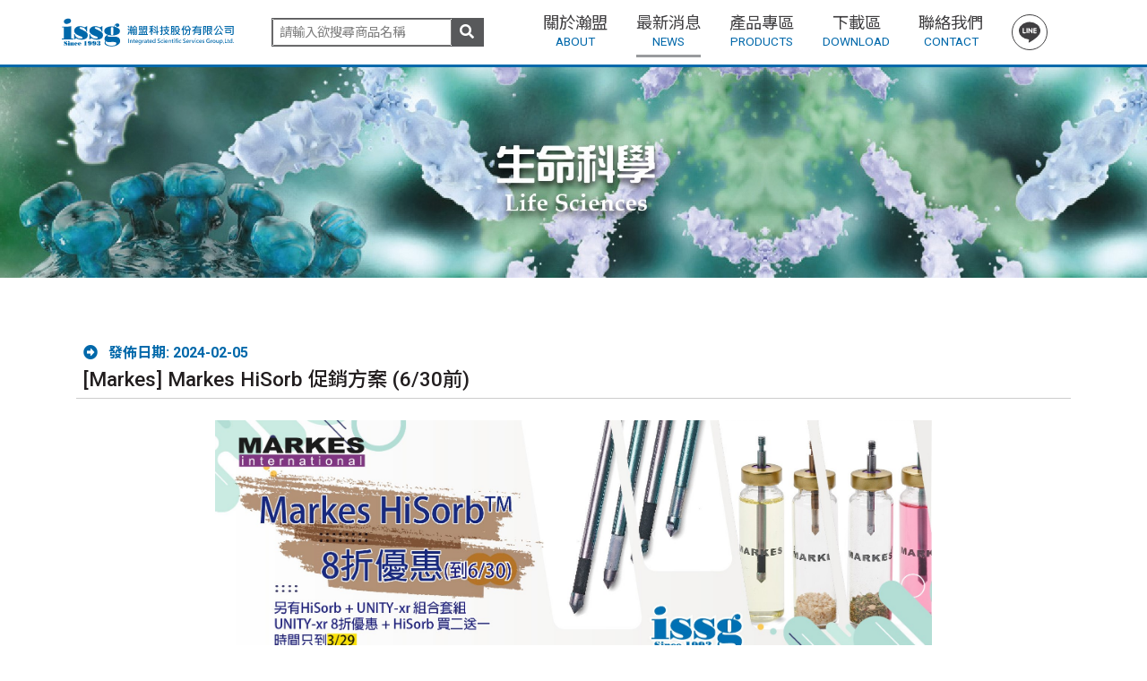

--- FILE ---
content_type: text/html;charset=utf8
request_url: http://issg.com.tw/news_detail.php?id=320
body_size: 12447
content:
<!DOCTYPE html>
<html lang="en">
	<head>
		<meta charset="utf-8">
		<meta http-equiv="x-ua-compatible" content="IE=edge, chrome=1">
		<meta name="viewport" content="width=device-width, initial-scale=1, shrink-to-fit=no">
		<!-- ↓ apple 瀏覽器　偵測下方footer 電話使他不會呈現白色文字 -->
		<meta name="format-detection" content="telephone=no">
		<!-- SEO meta -->
		
				<!--以下 SEO 用 SEO 用 SEO 用 很重要所以打三次-->
				<!--測試網址用 , 啟用正式網址前請先修改成 "index,follow"-->
				<meta name="robots" content="index,follow">
			
<!--搜尋引擎用 尤其是 google-->
<title>最新消息 - 瀚盟科技股份有限公司</title>
<!--這個是網站製作者-->
<meta name="author" content="貝爾網站國際有限公司">
<!--這個是網站版權-->
<meta name="copyright" content="瀚盟科技股份有限公司">
<!--這個是連結頁面文章的敘述-->
<meta name="description" content="瀚盟科技股份有限公司為分析儀器的代理商，並且提供專業的分析技術支援，售後服務與訓練規劃，市場以學術研究與品管檢驗為主，學術研究包含生命科學，代謝質體學，蛋白質體學，醣類研究等。工業界則包括了食品業，生技製藥業，環保檢測，半導體，石化業，刑事鑑定，農藥殘留等">
<!--這個是連結頁面關鍵字-->
<meta name="keyword" content="瀚盟科技,瀚盟科技股份有限公司,質譜儀,Bruker,Markes,FMS,LGR,SepSolve,Nu,Zoex,Antec,Fortis,SYFT,">
<!--這個是連結頁面的標題-->
<meta property="og:title" content="最新消息 - 瀚盟科技股份有限公司">
<!--這個是連結頁面的網址-->
<meta property="og:url" content="http://issg.com.tw/news_detail.php?id=320">
<!--這個是分享畫面的圖片路徑 解析須200x200至1500x1500之間，檔案大小在5MB以內-->
<meta property="og:image" content="http://issg.com.tw/images/layout/logo.png">
<!--這個是連結頁面文章的敘述-->
<meta property="og:description" content="瀚盟科技股份有限公司為分析儀器的代理商，並且提供專業的分析技術支援，售後服務與訓練規劃，市場以學術研究與品管檢驗為主，學術研究包含生命科學，代謝質體學，蛋白質體學，醣類研究等。工業界則包括了食品業，生技製藥業，環保檢測，半導體，石化業，刑事鑑定，農藥殘留等">
<!--這個是 FB 使用者 ID-->
<meta property="fb:admins" content="Facebook numberic ID">

<!--標籤上的 icon-->
<link rel="icon" href="favicon.png">
<link rel="icon" href="favicon.ico?v=1.1">
<link rel="apple-touch-icon" href="apple-touch-icon.png" sizes="180x180">
<link rel="icon" type="image/png" href="favicon-32x32.png" sizes="32x32">
<link rel="icon" type="image/png" href="favicon-16x16.png" sizes="16x16">		<script src="https://code.jquery.com/jquery-3.3.1.js" integrity="sha256-2Kok7MbOyxpgUVvAk/HJ2jigOSYS2auK4Pfzbm7uH60=" crossorigin="anonymous"></script><link rel="stylesheet" type="text/css" href="css/pages.css">
<script>
	function search_sub(num){
		if(num==1) {
			var keywords = $("#keywords").val();
		}
		if(num==2) {
			var keywords = $("#keywords_m").val();
		}
		if(keywords=="" || keywords==null) {
			alert("請輸入欲搜尋商品名稱");
			return false;
		}
		location.href = "search.php?q="+keywords;
	}
</script>
</head>
<body>
	<header>
		<!--手機版主選項-->
		<div off-canvas="slidebar-2 left overlay" class="slidebars">
			<div class="closeBtn"><button class="js-close-right-slidebar btn_close"><i class="fas fa-times"></i></button></div>
			<nav class="nav mobileNav" role="navigation">
				<dl class="nav-list">
					<dd>
						<div class="row mx-auto scbox">
							<input type="text" name="keywords_m" id="keywords_m" required placeholder="請輸入欲搜尋商品名稱">
							<button type="sech" class="sech" onclick="search_sub(2);"><i class="fas fa-search"></i></button>
						</div>
					</dd>
					<dd>
						<a href="about.php">關於瀚盟 ABOUT</a>
					</dd>
					<dd>
						<a href="news.php">最新消息 NEWS</a>
					</dd>
					<dd>
						<a href="products.php">產品專區 PRODUCTS</a>
					</dd>
					<dd>
						<a href="download.php">下載區 DOWNLOAD</a>
					</dd>
					<dd>
						<a href="contact.php">聯絡我們 CONTACT</a>
					</dd>
				</dl>
			</nav>
		</div>

		<!-- 電腦版主選項 /如果使用logo在左側出現 請在"container後面+mx-auto" or "col-md-11 mx-auto my-2" -->
		<nav class="navbar navbar-expand-lg d-flex align-items-center col-xl-11 col-md-12 mx-auto">
			<!-- 選單旁邊 logo /如果logo在上方+在navbar-brand後面 Mobile(不顯示設定)-->
			<a class="navbar-brand " href="."><img src="images/layout/logo.svg" alt=""></a>
			<!-- 手機版選單按鈕 -->
			<button class="navbar-toggler navbar-toggler-right js-toggle-right-slidebar ml-auto"><i class="fas fa-bars"></i></button>
			<div class="collapse navbar-collapse" id="navbarNavDropdown">
				<div class="row mx-auto scbox">
					<input type="text" name="keywords" id="keywords" required placeholder="請輸入欲搜尋商品名稱">
					<button type="sech" class="sech" onclick="search_sub(1);"><i class="fas fa-search"></i></button>
				</div>
				<ul class="navbar-nav">
					<!--li 請幫我在停留在那頁時下個判斷 active -->
					<li class="nav-item" {about_active}>
						<a class="nav-link" href="about.php">
							<p>關於瀚盟</p>
							<p>ABOUT</p>
						</a>
					</li>
					<li class="nav-item" active>
						<a class="nav-link" href="news.php">
							<p>最新消息</p>
							<p>NEWS</p>
						</a>
					</li>
					<li class="nav-item" {products_active}>
						<a class="nav-link" href="products.php">
							<p>產品專區</p>
							<p>PRODUCTS</p>
						</a>
					</li>
					<li class="nav-item" {download_active}>
						<a class="nav-link" href="download.php">
							<p>下載區</p>
							<p>DOWNLOAD</p>
						</a>
					</li>
					<li class="nav-item" {contact_active}>
						<a class="nav-link" href="contact.php">
							<p>聯絡我們</p>
							<p>CONTACT</p>
						</a>
					</li>
					<li class="nav-item">
						<a class="nav-link" href="https://lin.ee/gqxSJ23" target="_blank">
							<p class="d-flex justify-content-center align-items-center">
								<!-- <i class="fab fa-line"></i> -->
								<img src="images/line.svg" class="svg" alt="" title="Line" alt="Line">
							</p>
						</a>
					</li>
				</ul>
			</div>
		</nav>
	</header>
	<!-- 這行很重要，行動裝置用 不見行動裝置選單會掛點 -->
	<article class="" canvas="container"><!-- 圖檔 1920x350 -->
<section class="banner">
	<img src="upload/a6e8a6ef7f60a1f0ea9e622484c3dc91.jpg">
</section>
<!-- main -->
<main>
	<article>
		<section class="container">
			<div class="title newstitlebox mb-3">
				<div class="newstitle">
					<span><i class="fas fa-arrow-alt-circle-right"></i> 發佈日期: 2024-02-05</span>
					<h1 class="mt-1">[Markes] Markes HiSorb 促銷方案 (6/30前)</h1>
				</div>
			</div>
			<div class="editor">
				<p style="text-align:center;"><span style="font-family:'微軟正黑體';"><img alt="" src="/upload/0bf9b797e0dff308065c2f154f2a2bcd.jpg" style="width:800px;height:269px;" /></span></p>

<hr />
<p style="text-align:center;"><span style="font-family:'微軟正黑體';"><strong>Markes HiSorb<sup>TM</sup></strong>的促銷方案來囉！<strong><span style="color:#0000FF;"><span style="background-color:#FFFF00;">6/30</span></span></strong>前<strong><span style="color:#FF0000;">8折</span></strong>優惠！<br />
另有<strong><span style="color:#0000FF;">HiSorb<sup>TM</sup>+UNITY-xr組合套組</span></strong>：<br />
UNITY-xr（E-model）8折優惠 + 一組HiSorb買二送一<br />
(超過一組(3盒)的則以8折優惠計算)<br />
組合套組時間只到<strong><span style="color:#0000FF;"><span style="background-color:#FFFF00;">3/29</span></span></strong>！<br />
<br />
<span>HiSorb™ </span>是具有創新性的採樣系統，操作簡單，擴展了熱脫附的應用範圍，<br />
使其可以應用到一般熱脫附無法使用的液體與固體，<br />
並通過<span> TD-GC-MS </span>分析液態與固態中的揮發性(<span>VOCs</span>)及半揮發性有機物(<span>SVOCs</span>)。<br />
<span>HiSorb™</span>藉由探針的吸附方式，可為頂空、SPME或是液體萃取所用，以加增樣品分析的能力，<br />
其探針及其附件非常適用於多種應用中痕量化合物識別、香氣分析、品質控制和學術研究等。</span></p>

<p style="text-align:center;"><span style="font-family:'微軟正黑體';">覺得一般的SPME消耗太快嗎? 頂空分析因為樣品量過低總是分析不到嗎?<br />
來試試看<span>HiSorb™ </span>吧!! 優惠時間只到<strong><span style="color:#0000FF;"><span style="background-color:#FFFF00;">6/30</span></span></strong>，敬請把握機會!!<br />
<br />
<strong>請洽各區業務：<br />
蘇恭弘 0965-106-909<br />
或來電 02-8797-7272 由專人為您服務</strong></span></p>

<hr />
<p style="text-align:center;"><span style="font-family:'微軟正黑體';"><img alt="" src="/upload/5fbd958a222540418677cf77b8390a4b.jpg" style="width:640px;height:900px;" /></span></p>

<p style="text-align:center;"><br />
<br />
 </p>

			</div>
			<div class="back"><a href="news.php"><span>回上一頁</span></a></div>
		</section>
	</article>



</main>
<!--footer-->
<footer>
	<section class="footer-info ">
		<div class="container">
			<div class="d-flex justify-content-center align-items-center ">
				<dl class="foomenu">
					<dd>
						<a href="about.php">關於瀚盟</a>
					</dd>
					<dd>
						<a href="news.php">最新消息</a>
					</dd>
					<dd>
						<a href="products.php">產品專區</a>
					</dd>
					<dd>
						<a href="download.php">型錄下載</a>
					</dd>
					<dd>
						<a href="contact.php">聯絡我們</a>
					</dd>
				</dl>
			</div>

			<dl class="list-abreast02 row d-flex justify-content-md-center">
				<!-- start -->
				<dd>
					<p><i class="fas fa-phone"></i>電話：
					02-8797-7272</p>
				</dd>
				<!-- end -->
				<dd>
					<p><i class="fas fa-fax"></i>傳真：
					02-8797-7171 </p>
				</dd>
				<dd>
					<p><i class="fas fa-envelope"></i>信箱：
					issg@issg.com.tw </p>
				</dd>
				<dd>
					<p><i class="fas fa-map-marker-alt"></i>地址：
					114061 (11441) 台北市內湖路一段91巷23弄1號2樓</p>
				</dd>
			</dl>
		</div>
	</section>
	<section class="copyright">
		Copyright &copy; 2026 瀚盟科技股份有限公司.  All rights reserved.
	</section>
</footer>
</article>
<!--goTOP-->
<a href="#0" class="cd-top js-cd-top"><i class="fas fa-angle-up"></i></a>

<!--bootstrap 4-->
<!-- 如果要使用頁籤那頁也要+3.3.1js這支 目前只放在index首頁那頁而已-->
<script src="https://code.jquery.com/jquery-3.3.1.js" integrity="sha256-2Kok7MbOyxpgUVvAk/HJ2jigOSYS2auK4Pfzbm7uH60=" crossorigin="anonymous"></script>

<script src="https://cdnjs.cloudflare.com/ajax/libs/popper.js/1.14.3/umd/popper.min.js" integrity="sha384-ZMP7rVo3mIykV+2+9J3UJ46jBk0WLaUAdn689aCwoqbBJiSnjAK/l8WvCWPIPm49" crossorigin="anonymous"></script>
<script src="https://stackpath.bootstrapcdn.com/bootstrap/4.1.3/js/bootstrap.min.js" integrity="sha384-ChfqqxuZUCnJSK3+MXmPNIyE6ZbWh2IMqE241rYiqJxyMiZ6OW/JmZQ5stwEULTy" crossorigin="anonymous"></script>
<!-- dropdown -->
<script type="text/javascript" src="js/main-dropdown/jquery.smartmenus.js"></script>
<script type="text/javascript" src="js/main-dropdown/jquery.smartmenus.bootstrap-4.js"></script>
<!-- slidebars 行動裝置選單 js-->
<script type="text/javascript" src="js/slidebars/slidebars.js"></script>
<script type="text/javascript" src="js/slidebars/scripts.js"></script>
<!-- svg color - svg 按鈕變換顏色 ex. <img class="svg"> -->
<script type="text/javascript" src="js/svg-ove-color.js"></script>
<!-- goTop 回頂端 js -->
<script type="text/javascript" src="js/backtop.js"></script>
<!-- slide banner輪播 -->
<script type="text/javascript" src="js/jssor/js/jssor.slider-27.5.0.min.js"></script>
<script type="text/javascript" src="js/jssor/jssor.js"></script>
<!--owlcarousel 左右滑動-->
<!-- owl carousel 照片輪播-->
<script type="text/javascript" src="js/owlcarousel/owl.carousel.js"></script>
<script type="text/javascript" src="js/owlcarousel/owlcarousel.js"></script>
</body>
</html>

--- FILE ---
content_type: text/css
request_url: http://issg.com.tw/css/pages.css
body_size: 46915
content:
@charset "UTF-8";
@import url("https://fonts.googleapis.com/css?family=Noto+Sans+TC:300,400,500,700,900&display=swap");
@import url("https://fonts.googleapis.com/css?family=Roboto:300,400,500,700,900&display=swap");
@import url("https://stackpath.bootstrapcdn.com/bootstrap/4.3.1/css/bootstrap.min.css");
@import url("https://use.fontawesome.com/releases/v5.8.1/css/all.css");
body .more, body .back, body .download {
  margin-top: 1rem;
  margin-bottom: 1rem; }
  body .more span, body .back span, body .download span {
    border: none;
    border-radius: 0.5rem;
    padding: 0.35rem 1rem; }
    body .more span::before, body .back span::before, body .download span::before, body .more span::after, body .back span::after, body .download span::after {
      font-size: 0.9rem;
      margin-left: 0.25rem;
      margin-right: 0.25rem; }

[off-canvas] {
  display: none;
  position: fixed;
  overflow: hidden;
  overflow-y: auto;
  -webkit-overflow-scrolling: touch; }

[off-canvas*=top] {
  width: 100%;
  height: 255px;
  top: 0; }

[off-canvas*=right] {
  width: 255px;
  height: 100%;
  top: 0;
  right: 0; }

[off-canvas*=bottom] {
  width: 100%;
  height: 255px;
  bottom: 0; }

[off-canvas*=left] {
  width: 255px;
  height: 100%;
  top: 0;
  left: 0; }

[off-canvas*=reveal] {
  z-index: 0; }

[off-canvas*=push] {
  z-index: 1; }

[off-canvas*=overlay] {
  z-index: 9999; }

[off-canvas*=shift] {
  z-index: 9; }

[canvas], [off-canvas] {
  -webkit-transform: translate(0, 0);
  -ms-transform: translate(0, 0);
  transform: translate(0, 0);
  -webkit-transition: -webkit-transform 300ms;
  transition: transform 300ms;
  -webkit-backface-visibility: hidden; }

[off-canvas*=shift][off-canvas*=top] {
  -webkit-transform: translate(0, 50%);
  transform: translate(0, 50%); }

[off-canvas*=shift][off-canvas*=right] {
  -webkit-transform: translate(-50%, 0);
  transform: translate(-50%, 0); }

[off-canvas*=shift][off-canvas*=bottom] {
  -webkit-transform: translate(0, -50%);
  transform: translate(0, -50%); }

[off-canvas*=shift][off-canvas*=left] {
  -webkit-transform: translate(50%, 0);
  transform: translate(50%, 0); }

[class*=js-] {
  cursor: pointer; }

@media print {
  [canvas] {
    -webkit-transform: translate(0px, 0px) !important;
    -ms-transform: translate(0px, 0px) !important;
    transform: translate(0px, 0px) !important; }

  [off-canvas] {
    display: none !important; } }
.mobileNav .nav-list {
  width: 100%; }
  .mobileNav .nav-list dd {
    margin-bottom: 0;
    padding-top: 1rem;
    padding-bottom: 1rem; }
    .mobileNav .nav-list dd a, .mobileNav .nav-list dd label {
      display: block; }
    .mobileNav .nav-list dd label {
      cursor: pointer; }
    .mobileNav .nav-list dd .group-list {
      margin-bottom: 0; }
      .mobileNav .nav-list dd .group-list a, .mobileNav .nav-list dd .group-list label {
        padding-left: 2rem; }
      .mobileNav .nav-list dd .group-list .sub-group-list a, .mobileNav .nav-list dd .group-list .sub-group-list label {
        padding-left: 2rem; }
      .mobileNav .nav-list dd .group-list .sub-group-list .sub-sub-group-list a, .mobileNav .nav-list dd .group-list .sub-group-list .sub-sub-group-list label {
        padding-left: 2rem; }
    .mobileNav .nav-list dd .group-list, .mobileNav .nav-list dd .sub-group-list, .mobileNav .nav-list dd .sub-sub-group-list {
      height: 100%;
      max-height: 0;
      overflow: hidden;
      -webkit-transition: max-height 0.5s ease-in-out;
      transition: max-height 0.5s ease-in-out; }
    .mobileNav .nav-list dd input[type=checkbox]:checked + label + dl {
      max-height: 10000px; }
    .mobileNav .nav-list dd input[type=checkbox]:checked + label > span {
      -webkit-transform: rotate(90deg);
      -ms-transform: rotate(90deg);
      transform: rotate(90deg); }
    .mobileNav .nav-list dd label > span {
      float: right;
      -webkit-transition: -webkit-transform 0.65s ease;
      transition: transform 0.65s ease; }

html {
  min-height: 100%;
  font-size: 16px; }

body {
  line-height: 1.5; }
  body a, body button, body li, body dt, body dd, body p, body input, body i, body span, body figure, body figcaption, body svg, body g, body path, body ellipse {
    -webkit-transition: all 0.3s ease-in-out;
    -moz-transition: all 0.3s ease-in-out;
    -ms-transition: all 0.3s ease-in-out;
    -o-transition: all 0.3s ease-in-out; }
  body h1 {
    font-size: 2rem;
    font-weight: 500; }
  body h2 {
    font-size: 1.75rem;
    font-weight: 400; }
  body h3 {
    font-size: 1.5rem;
    font-weight: 400; }
  body h4 {
    font-size: 1.25rem;
    font-weight: 400; }
  body p {
    font-size: 1rem;
    font-weight: 300; }
  body sup {
    font-size: 0.8rem;
    color: #f00; }
  body a:hover {
    text-decoration: none; }
  body img {
    width: 100%;
    max-width: 100%;
    height: auto !important;
    border: none; }
  body * {
    -webkit-box-sizing: border-box;
    -moz-box-sizing: border-box;
    box-sizing: border-box; }
  body ::before, body ::after {
    font-weight: 900;
    margin-right: 0.5rem;
    margin-left: 0.5rem; }
  body [onclick], body button {
    cursor: pointer; }
  body [hidden] {
    display: none !important; }
  body .cd-top {
    position: fixed;
    opacity: 0;
    -webkit-transition: opacity 0.3s 0s, visibility 0s 0.3s, background-color 0.3s 0s;
    transition: opacity 0.3s 0s, visibility 0s 0.3s, background-color 0.3s 0s;
    text-align: center; }
    body .cd-top i {
      border-radius: 0.5rem;
      margin-right: 0;
      margin-left: 0;
      padding: 1rem 1.25rem; }
  body .cd-top.cd-top--show,
  body .cd-top.cd-top--fade-out,
  body .cd-top:hover {
    -webkit-transition: opacity 0.3s 0s, visibility 0s 0s, background-color 0.3s 0s;
    transition: opacity 0.3s 0s, visibility 0s 0s, background-color 0.3s 0s; }
  body .cd-top.cd-top--show {
    visibility: visible;
    opacity: 1;
    z-index: 9997; }
  body .cd-top.cd-top--fade-out {
    opacity: 0.5; }
  body .cd-top:hover {
    opacity: 1; }
  body footer .copyright {
    text-align: center;
    padding-top: 1rem;
    padding-bottom: 1rem; }
  body .editor {
    padding-right: 1rem;
    padding-left: 1rem; }
    body .editor h2, body .editor h3, body .editor h4, body .editor h5, body .editor h6 {
      margin-top: 3rem;
      margin-bottom: 2rem; }
    body .editor p {
      line-height: 2rem;
      margin-bottom: 0;
      word-wrap: break-word; }
    body .editor img {
      width: initial;
      margin: 0.5rem; }
    body .editor sup {
      color: initial; }
  body .editor2 {
    padding-right: 0;
    padding-left: 0; }
    body .editor2 h2, body .editor2 h3, body .editor2 h4, body .editor2 h5, body .editor2 h6 {
      margin-top: 3rem;
      margin-bottom: 2rem; }
    body .editor2 p {
      line-height: 2rem;
      margin-bottom: 0;
      word-wrap: break-word; }
    body .editor2 img {
      width: initial;
      margin: 0.5rem; }
    body .editor2 sup {
      color: initial; }

body {
  font-family: "Roboto", "Noto Sans TC", "Font Awesome 5 Free", sans-serif; }
  body a {
    color: #403f41; }
    body a:hover {
      color: #0068aa; }
  body .pagination {
    margin-top: 2rem; }
    body .pagination li.page-item {
      margin-top: 0; }
      body .pagination li.page-item:first-of-type a.page-link {
        border-top-left-radius: 0.5rem;
        border-bottom-left-radius: 0.5rem; }
      body .pagination li.page-item:last-of-type a.page-link {
        border-top-right-radius: 0.5rem;
        border-bottom-right-radius: 0.5rem; }
      body .pagination li.page-item a.page-link {
        line-height: 1;
        padding: 0.75rem 0.775rem; }
        body .pagination li.page-item a.page-link i::before {
          margin-right: 0;
          margin-left: 0; }
      body .pagination li.page-item a.page-link[href] {
        background: #fff; }
        body .pagination li.page-item a.page-link[href]:focus {
          box-shadow: none; }
    body .pagination li.page-item a.page-link {
      border: 1px solid #fff;
      border-color: #ccc;
      background: #000;
      color: #fff; }
      body .pagination li.page-item a.page-link i::before {
        margin-right: 0;
        margin-left: 0; }
    body .pagination li.page-item a.page-link[href] {
      color: #000; }
      body .pagination li.page-item a.page-link[href]:hover {
        background: #000;
        color: #fff; }
        body .pagination li.page-item a.page-link[href]:hover i::before {
          color: #fff; }
  body .cd-top i {
    background: rgba(0, 104, 170, 0.85);
    font-size: 1.15rem;
    color: #fff; }
    body .cd-top i::before, body .cd-top i::after {
      margin: 0; }
  body .more {
    text-align: center; }
    body .more a span {
      background: #0068aa;
      color: #fff;
      text-align: center; }
      body .more a span::after {
        content: "";
        margin-right: 0; }
    body .more a:hover span {
      background: #002447;
      color: #fff; }
  body .back {
    text-align: center; }
    body .back a span {
      background: #221e1f;
      color: #fff; }
    body .back a:hover span {
      background: #0068aa;
      color: #fff; }
  body .download {
    text-align: right; }
    body .download a span {
      background: #000;
      color: #fff; }
      body .download a span::before {
        content: "";
        margin-left: 0; }
    body .download a:hover span {
      background: #ccc;
      color: #000; }
  body header {
    background: #FFF;
    border-bottom: #0068aa solid 3px; }
  body nav.navbar {
    padding-bottom: 0;
    padding-bottom: 0.5rem; }
    body nav.navbar button.navbar-toggler {
      padding: 0.75rem 1rem; }
      body nav.navbar button.navbar-toggler i::before, body nav.navbar button.navbar-toggler i::after {
        margin: 0; }
      body nav.navbar button.navbar-toggler:hover {
        background: none; }
    body nav.navbar div.navbar-collapse {
      background: none; }
      body nav.navbar div.navbar-collapse ul.navbar-nav li.nav-item {
        padding-right: 1rem;
        padding-left: 1rem; }
        body nav.navbar div.navbar-collapse ul.navbar-nav li.nav-item a.nav-link {
          padding-right: 0;
          padding-left: 0; }
          body nav.navbar div.navbar-collapse ul.navbar-nav li.nav-item a.nav-link p {
            font-weight: 400;
            line-height: 1.25rem;
            text-align: center;
            margin-bottom: 0; }
      body nav.navbar div.navbar-collapse ul.navbar-nav li.dropdown ul.dropdown-menu {
        padding-top: 0;
        padding-bottom: 0; }
        body nav.navbar div.navbar-collapse ul.navbar-nav li.dropdown ul.dropdown-menu li {
          padding-top: 0.5rem;
          padding-bottom: 0.5rem; }
          body nav.navbar div.navbar-collapse ul.navbar-nav li.dropdown ul.dropdown-menu li:last-of-type {
            border-bottom: none; }
          body nav.navbar div.navbar-collapse ul.navbar-nav li.dropdown ul.dropdown-menu li a.dropdown-item p {
            text-align: center;
            margin-bottom: 0; }
    body nav.navbar button.navbar-toggler {
      border: 1px solid #fff;
      border-color: #403f41;
      color: #403f41; }
      body nav.navbar button.navbar-toggler:hover {
        border-color: #0068aa;
        color: #0068aa; }
        body nav.navbar button.navbar-toggler:hover i {
          color: #0068aa; }
    body nav.navbar div.navbar-collapse ul.navbar-nav {
      margin-right: auto;
      margin-left: auto; }
      body nav.navbar div.navbar-collapse ul.navbar-nav li.nav-item img {
        width: 1.5rem !important; }
      body nav.navbar div.navbar-collapse ul.navbar-nav li.nav-item svg {
        width: 1.5rem; }
      body nav.navbar div.navbar-collapse ul.navbar-nav li.nav-item a.nav-link {
        border-bottom: rgba(255, 255, 255, 0) solid 3px;
        padding-bottom: 0.3rem; }
        body nav.navbar div.navbar-collapse ul.navbar-nav li.nav-item a.nav-link p {
          font-size: 1.15rem;
          color: #403f41; }
          body nav.navbar div.navbar-collapse ul.navbar-nav li.nav-item a.nav-link p:nth-of-type(2) {
            font-size: 0.85rem;
            font-weight: 400;
            color: #0068aa; }
        body nav.navbar div.navbar-collapse ul.navbar-nav li.nav-item a.nav-link:hover {
          border-bottom: #999b9d solid 3px; }
      body nav.navbar div.navbar-collapse ul.navbar-nav li.nav-item:last-of-type p {
        width: 40px;
        height: 40px;
        border-radius: 50%;
        border: 1px solid #fff;
        border-color: #403f41;
        text-align: center; }
        body nav.navbar div.navbar-collapse ul.navbar-nav li.nav-item:last-of-type p i {
          color: #403f41; }
        body nav.navbar div.navbar-collapse ul.navbar-nav li.nav-item:last-of-type p svg path, body nav.navbar div.navbar-collapse ul.navbar-nav li.nav-item:last-of-type p svg circle, body nav.navbar div.navbar-collapse ul.navbar-nav li.nav-item:last-of-type p svg rect {
          fill: #403f41 !important; }
      body nav.navbar div.navbar-collapse ul.navbar-nav li.nav-item:last-of-type:hover a.nav-link {
        border-bottom: rgba(255, 255, 255, 0) solid 3px; }
        body nav.navbar div.navbar-collapse ul.navbar-nav li.nav-item:last-of-type:hover a.nav-link p {
          border-color: #0068aa; }
          body nav.navbar div.navbar-collapse ul.navbar-nav li.nav-item:last-of-type:hover a.nav-link p i {
            color: #0068aa; }
          body nav.navbar div.navbar-collapse ul.navbar-nav li.nav-item:last-of-type:hover a.nav-link p svg path, body nav.navbar div.navbar-collapse ul.navbar-nav li.nav-item:last-of-type:hover a.nav-link p svg circle, body nav.navbar div.navbar-collapse ul.navbar-nav li.nav-item:last-of-type:hover a.nav-link p svg rect {
            fill: #0068aa !important; }
      body nav.navbar div.navbar-collapse ul.navbar-nav li[active] a.nav-link {
        border-bottom: #999b9d solid 3px; }
      body nav.navbar div.navbar-collapse ul.navbar-nav li.dropdown ul.dropdown-menu li > a.dropdown-item, body nav.navbar div.navbar-collapse ul.navbar-nav li.dropdown ul.dropdown-menu ul.sub-menu li > a.dropdown-item {
        background: none;
        color: #808080; }
        body nav.navbar div.navbar-collapse ul.navbar-nav li.dropdown ul.dropdown-menu li > a.dropdown-item p {
          color: #808080; }
      body nav.navbar div.navbar-collapse ul.navbar-nav li.dropdown ul.dropdown-menu li:hover {
        background: #307183; }
        body nav.navbar div.navbar-collapse ul.navbar-nav li.dropdown ul.dropdown-menu li:hover > a.dropdown-item p {
          color: #fff; }
      body nav.navbar div.navbar-collapse ul.navbar-nav li.dropdown ul.dropdown-menu {
        border-radius: 0px;
        background: rgba(223, 223, 223, 0.9);
        color: #403f41; }
        body nav.navbar div.navbar-collapse ul.navbar-nav li.dropdown ul.dropdown-menu ul.sub-menu .dropdown-item.active, body nav.navbar div.navbar-collapse ul.navbar-nav li.dropdown ul.dropdown-menu ul.sub-menu .dropdown-item:active {
          background: none !important; }
          body nav.navbar div.navbar-collapse ul.navbar-nav li.dropdown ul.dropdown-menu ul.sub-menu .dropdown-item.active p, body nav.navbar div.navbar-collapse ul.navbar-nav li.dropdown ul.dropdown-menu ul.sub-menu .dropdown-item:active p {
            color: #000 !important; }
      body nav.navbar div.navbar-collapse ul.navbar-nav li.dropdown:nth-of-type(2n) ul.dropdown-menu li.dropdown ul.dropdown-menu::before {
        content: none; }
    body nav.navbar .scbox {
      border: 1px solid #fff;
      border-color: #58595b; }
      body nav.navbar .scbox input {
        width: 200px; }
        body nav.navbar .scbox input::placeholder {
          color: #808080;
          padding-left: 0.3rem;
          font-size: 0.9rem; }
      body nav.navbar .scbox select {
        color: #888a8c; }
        body nav.navbar .scbox select option {
          color: #888a8c; }
      body nav.navbar .scbox .sech {
        background: #58595b;
        border-color: #6c6e70;
        color: #fff;
        border: none;
        padding: 0.55rem 1.65rem;
        outline: none; }
        body nav.navbar .scbox .sech i {
          color: #fff; }
        body nav.navbar .scbox .sech:hover {
          background: #000;
          color: #fff; }
      body nav.navbar .scbox button[type="sech"] {
        background: #58595b;
        border-color: #6c6e70;
        color: #fff;
        border: none;
        padding: 0.1rem;
        outline: none; }
        body nav.navbar .scbox button[type="sech"] i {
          color: #fff; }
        body nav.navbar .scbox button[type="sech"]:hover {
          background: #000;
          color: #fff; }
  body div.slidebars {
    width: 100vw;
    padding: 1rem;
    background: rgba(1, 67, 107, 0.9); }
    body div.slidebars .closeBtn {
      text-align: right;
      margin-bottom: 1rem; }
      body div.slidebars .closeBtn button {
        background: none;
        border: none;
        padding: 0; }
    body div.slidebars .closeBtn button {
      color: #fff; }
      body div.slidebars .closeBtn button:hover {
        color: #fff; }
    body div.slidebars .mobileNav .nav-list dd {
      border-bottom: 1px solid #fff;
      border-color: #ccc; }
      body div.slidebars .mobileNav .nav-list dd:first-of-type {
        border-bottom: none; }
      body div.slidebars .mobileNav .nav-list dd:last-of-type {
        border-bottom: none !important; }
      body div.slidebars .mobileNav .nav-list dd a, body div.slidebars .mobileNav .nav-list dd label {
        color: #fff; }
        body div.slidebars .mobileNav .nav-list dd a:hover, body div.slidebars .mobileNav .nav-list dd a:focus, body div.slidebars .mobileNav .nav-list dd label:hover, body div.slidebars .mobileNav .nav-list dd label:focus {
          background: none; }
      body div.slidebars .mobileNav .nav-list dd .group-list dd {
        border-bottom: 1px dashed #fff !important; }
        body div.slidebars .mobileNav .nav-list dd .group-list dd:last-of-type {
          border-bottom: none !important; }
        body div.slidebars .mobileNav .nav-list dd .group-list dd a, body div.slidebars .mobileNav .nav-list dd .group-list dd label {
          padding-left: 2rem;
          background: none; }
          body div.slidebars .mobileNav .nav-list dd .group-list dd a:hover, body div.slidebars .mobileNav .nav-list dd .group-list dd a:focus, body div.slidebars .mobileNav .nav-list dd .group-list dd label:hover, body div.slidebars .mobileNav .nav-list dd .group-list dd label:focus {
            background: none; }
      body div.slidebars .mobileNav .nav-list dd .group-list .sub-group-list dd a, body div.slidebars .mobileNav .nav-list dd .group-list .sub-group-list dd label {
        padding-left: 4rem;
        background: none; }
        body div.slidebars .mobileNav .nav-list dd .group-list .sub-group-list dd a:hover, body div.slidebars .mobileNav .nav-list dd .group-list .sub-group-list dd a:focus, body div.slidebars .mobileNav .nav-list dd .group-list .sub-group-list dd label:hover, body div.slidebars .mobileNav .nav-list dd .group-list .sub-group-list dd label:focus {
          background: none; }
      body div.slidebars .mobileNav .nav-list dd .group-list .sub-group-list .sub-sub-group-list dd a, body div.slidebars .mobileNav .nav-list dd .group-list .sub-group-list .sub-sub-group-list dd label {
        padding-left: 6rem;
        background: none; }
        body div.slidebars .mobileNav .nav-list dd .group-list .sub-group-list .sub-sub-group-list dd a:hover, body div.slidebars .mobileNav .nav-list dd .group-list .sub-group-list .sub-sub-group-list dd a:focus, body div.slidebars .mobileNav .nav-list dd .group-list .sub-group-list .sub-sub-group-list dd label:hover, body div.slidebars .mobileNav .nav-list dd .group-list .sub-group-list .sub-sub-group-list dd label:focus {
          background: none; }
    body div.slidebars .mobileNav .scbox input {
      width: 89%; }
      body div.slidebars .mobileNav .scbox input::placeholder {
        color: #808080;
        padding-left: 0.3rem;
        font-size: 0.9rem; }
    body div.slidebars .mobileNav .scbox select {
      color: #888a8c; }
      body div.slidebars .mobileNav .scbox select option {
        color: #888a8c; }
    body div.slidebars .mobileNav .scbox .sech {
      background: #000;
      border-color: #000;
      color: #fff;
      border: none;
      padding: 0.55rem 1.65rem;
      outline: none; }
      body div.slidebars .mobileNav .scbox .sech i {
        color: #fff; }
      body div.slidebars .mobileNav .scbox .sech:hover {
        background: #007bff;
        color: #fff; }
    body div.slidebars .mobileNav .scbox button[type="sech"] {
      background: #000;
      border-color: #000;
      color: #fff;
      border: none;
      padding: 0.1rem;
      outline: none; }
      body div.slidebars .mobileNav .scbox button[type="sech"] i {
        color: #fff; }
      body div.slidebars .mobileNav .scbox button[type="sech"]:hover {
        background: #007bff;
        color: #fff; }
  body section.banner {
    margin-bottom: 1.5rem; }
  body section .title .tit01 {
    text-align: center;
    margin-right: auto;
    margin-left: auto; }
    body section .title .tit01 h2 {
      color: #000;
      position: relative;
      font-size: 1.45rem;
      letter-spacing: 1px; }
      body section .title .tit01 h2::before {
        content: "";
        background: url("../images/layout/bg-title.jpg") repeat;
        position: absolute;
        top: 15px;
        left: 630px;
        width: 150px;
        height: 1px; }
      body section .title .tit01 h2::after {
        content: "";
        background: url("../images/layout/bg-title.jpg") repeat;
        position: absolute;
        top: 15px;
        right: 630px;
        width: 150px;
        height: 1px; }
  body section .maps iframe {
    width: 100%;
    height: 21rem; }
  body section dl.list-img-intro_p {
    margin-bottom: 0; }
    body section dl.list-img-intro_p dd {
      margin-bottom: 2rem; }
      body section dl.list-img-intro_p dd figure {
        margin-bottom: 0;
        overflow: hidden; }
        body section dl.list-img-intro_p dd figure > p {
          overflow: hidden; }
          body section dl.list-img-intro_p dd figure > p img {
            width: initial;
            -webkit-transition: all 0.3s ease-in-out;
            -moz-transition: all 0.3s ease-in-out;
            -ms-transition: all 0.3s ease-in-out;
            -o-transition: all 0.3s ease-in-out;
            transform: scale(1, 1); }
        body section dl.list-img-intro_p dd figure:hover p {
          overflow: hidden; }
          body section dl.list-img-intro_p dd figure:hover p img {
            transform: scale(1.1, 1.1); }
        body section dl.list-img-intro_p dd figure figcaption {
          padding: 0.5rem; }
          body section dl.list-img-intro_p dd figure figcaption h4 {
            font-size: 1.25rem; }
    body section dl.list-img-intro_p dd figure > p {
      background: #fff;
      height: 280px;
      border: 1px solid #fff;
      border-color: #999b9d;
      margin-bottom: 0.5rem; }
      body section dl.list-img-intro_p dd figure > p img {
        max-height: 285px; }
    body section dl.list-img-intro_p dd figure:hover p {
      border-color: #403f41; }
    body section dl.list-img-intro_p dd figure figcaption {
      padding: 0.5rem 0rem; }
      body section dl.list-img-intro_p dd figure figcaption h4 {
        color: #221e1f;
        padding-bottom: 0.3rem;
        border-bottom: 3px solid #221e1f; }
  body section dl.list-text {
    margin-bottom: 0;
    margin-bottom: 0; }
    body section dl.list-text dd {
      margin-bottom: 0;
      padding-top: 1rem;
      padding-bottom: 1rem; }
      body section dl.list-text dd:last-of-type {
        border-bottom: none; }
      body section dl.list-text dd p {
        color: #000;
        overflow: hidden;
        text-overflow: ellipsis;
        white-space: nowrap;
        margin-bottom: 0; }
    body section dl.list-text dd {
      border-bottom: 1px solid #fff;
      border-color: #999b9d;
      padding-bottom: 0.8rem; }
      body section dl.list-text dd p {
        color: #0068aa;
        font-weight: 400; }
        body section dl.list-text dd p i {
          color: #0068aa; }
        body section dl.list-text dd p a {
          color: #221e1f; }
          body section dl.list-text dd p a:hover {
            color: #000; }
      body section dl.list-text dd:first-of-type {
        padding-top: 0; }
  body section .list-img-text02 figure {
    margin-bottom: 0; }
    body section .list-img-text02 figure > p {
      overflow: hidden;
      border: 1px solid #fff;
      border-color: #ccc;
      height: 89px;
      margin-bottom: 0; }
      body section .list-img-text02 figure > p img {
        max-height: 90px;
        width: initial; }
  body section dl.dowlist dd {
    border: 1px solid #fff;
    border-color: #6c6e70;
    margin-bottom: 1rem; }
    body section dl.dowlist dd p {
      color: #000;
      margin-bottom: 0;
      padding: 0.4rem 0.5rem 0.3rem 0.5rem;
      font-size: 1.1rem;
      letter-spacing: 1px; }
    body section dl.dowlist dd p.fbox {
      width: 50px;
      text-align: center;
      background: #6c6e70;
      padding: 0.45rem 0.22rem 0.15rem 0.22rem; }
      body section dl.dowlist dd p.fbox i {
        font-size: 1.8rem;
        color: #FFF; }
    body section dl.dowlist dd:hover {
      border-color: #0068aa; }
      body section dl.dowlist dd:hover p {
        color: #000; }
      body section dl.dowlist dd:hover p.fbox {
        background: #0068aa; }
  body footer {
    background: #cfcfd0;
    color: #fff; }
    body footer .footer-info {
      width: 100%;
      margin-right: auto;
      margin-left: auto;
      padding-top: 1.3rem;
      padding-bottom: 1rem; }
      body footer .footer-info dl {
        margin-bottom: 0; }
        body footer .footer-info dl dd:last-of-type {
          margin-bottom: 0; }
      body footer .footer-info a {
        color: #fff; }
        body footer .footer-info a:hover {
          color: #0068aa; }
      body footer .footer-info dl.foomenu {
        padding-left: 0; }
        body footer .footer-info dl.foomenu::after {
          content: "";
          clear: both; }
        body footer .footer-info dl.foomenu dd {
          float: left; }
          body footer .footer-info dl.foomenu dd:last-of-type::after {
            content: none; }
          body footer .footer-info dl.foomenu dd::after {
            content: "|"; }
        body footer .footer-info dl.foomenu dd {
          color: #000;
          font-size: 0.9rem; }
          body footer .footer-info dl.foomenu dd::after {
            color: #221e1f; }
          body footer .footer-info dl.foomenu dd a {
            color: #221e1f; }
            body footer .footer-info dl.foomenu dd a:hover {
              color: #221e1f; }
      body footer .footer-info dl.list-abreast02 {
        margin-bottom: 0; }
        body footer .footer-info dl.list-abreast02 dd {
          margin-bottom: 0;
          padding-top: 1rem;
          padding-bottom: 1rem; }
          body footer .footer-info dl.list-abreast02 dd p {
            margin-bottom: 0; }
        body footer .footer-info dl.list-abreast02 dd {
          padding-top: 0;
          padding-bottom: 0;
          margin: 0rem 0.5rem; }
          body footer .footer-info dl.list-abreast02 dd p {
            color: #221e1f;
            font-weight: 400;
            font-size: 0.9rem;
            margin-bottom: 0;
            padding-bottom: 0; }
    body footer .copyright {
      background: #000000;
      border-top: 1px solid #fff;
      border-color: #ccc;
      color: #fff;
      text-align: center;
      padding-top: 1rem;
      padding-bottom: 1rem; }
  body form.forms-group input, body form.forms-group select, body form.forms-group textarea {
    width: 100%;
    padding: 0.5rem 0.75rem;
    outline: none !important; }
    body form.forms-group input::placeholder, body form.forms-group select::placeholder, body form.forms-group textarea::placeholder {
      font-weight: 300; }
  body form.forms-group label {
    margin-bottom: 0;
    padding-left: 0; }
  body form.forms-group [type="checkbox"], body form.forms-group [type="radio"] {
    width: auto !important; }
  body form.forms-group select {
    padding-bottom: 0.75rem;
    margin-right: 0.5rem; }
  body form.forms-group textarea {
    resize: none; }
  body form.forms-group button, body form.forms-group button[id="submit"], body form.forms-group button[type="reset"] {
    border: none;
    padding: 0.55rem 1.65rem;
    outline: none; }
    body form.forms-group button:hover {
      outline: none; }
  body form.forms-group dl dd {
    margin-bottom: 1rem; }
    body form.forms-group dl dd #name {
      width: 50%; }
    body form.forms-group dl dd #xcode {
      width: 10rem; }
    body form.forms-group dl dd img#imgcode {
      width: initial;
      height: 2.5rem !important;
      margin-left: 0.5rem; }
    body form.forms-group dl dd:last-of-type {
      text-align: center; }
  body form.forms-group input, body form.forms-group select, body form.forms-group textarea {
    border: 1px solid #666;
    border-radius: 0.5rem; }
    body form.forms-group input:hover, body form.forms-group select:hover, body form.forms-group textarea:hover {
      border-color: #000; }
    body form.forms-group input:focus, body form.forms-group select:focus, body form.forms-group textarea:focus {
      border-color: #f00; }
    body form.forms-group input::placeholder, body form.forms-group select::placeholder, body form.forms-group textarea::placeholder {
      color: #ccc; }
  body form.forms-group button {
    background: #000;
    border-color: 1px solid #0f0c0a;
    border-radius: 0.5rem;
    color: #fff; }
    body form.forms-group button:hover {
      background: #ccc;
      color: #fff; }
  body form.forms-group button[type="submit"] {
    background: #221e1f;
    color: #fff; }
    body form.forms-group button[type="submit"]:hover {
      background: #ccc;
      color: #fff; }
  body form.forms-group .submit {
    background: #221e1f;
    color: #fff; }
    body form.forms-group .submit:hover {
      background: #ccc;
      color: #fff; }
  body form.forms-group button[type="reset"] {
    background: #6c6e70;
    border-color: #6c6e70;
    color: #fff; }
    body form.forms-group button[type="reset"]:hover {
      background: #4b4c4c;
      color: #fff; }
  body form.forms-group .reset {
    background: #6c6e70;
    border-color: #6c6e70;
    color: #fff; }
    body form.forms-group .reset:hover {
      background: #4b4c4c;
      color: #fff; }

@media (max-width: 767.98px) {
  .deskTop,
  .Tablets,
  .deskTopTablets {
    display: none !important; } }
@media (max-width: 991.98px) {
  .deskTop {
    display: none !important; }

  .cd-top {
    right: 5vw;
    bottom: 5vh; } }
@media (min-width: 992px) {
  .Mobile,
  .Tablets,
  .TabletsMobile {
    display: none !important; }

  .cd-top {
    right: 30px;
    bottom: 30px; } }
@media (max-width: 575.98px) {
  .header-logo {
    text-align: center; }
    .header-logo a img {
      width: 20vw; }

  a.navbar-brand > img {
    width: 61vw; }

  .footer-logo a img {
    width: 20vw; }

  body section dl.list-img-intro_p dd figure p {
    height: 164px; }
    body section dl.list-img-intro_p dd figure p img {
      max-height: 165px; }
  body section .list-img-text02 figure > p {
    height: 80px; }
    body section .list-img-text02 figure > p img {
      max-height: 80px; }
  body footer .footer-info dl.list-abreast02 {
    margin-bottom: 0;
    margin-top: 1rem;
    margin-right: 0;
    margin-left: 0; }
    body footer .footer-info dl.list-abreast02 dd {
      margin-bottom: 0;
      padding-top: 1rem;
      padding-bottom: 1rem; }
      body footer .footer-info dl.list-abreast02 dd p {
        margin-bottom: 0; }
    body footer .footer-info dl.list-abreast02 dd {
      padding-top: 0;
      padding-bottom: 0;
      margin: 0.3rem 0rem; } }
@media (min-width: 576px) and (max-width: 767.98px) {
  .Mobile,
  .Tablets,
  .TabletsMobile {
    display: none !important; }

  .header-logo {
    text-align: center; }
    .header-logo a img {
      width: 20vw; }

  a.navbar-brand > img {
    width: 37vw; }

  .footer-logo a img {
    width: 20vw; }

  body div.slidebars .mobileNav .scbox input {
    width: 94%; }
  body section dl.list-img-intro_p dd figure p {
    height: 260px; }
    body section dl.list-img-intro_p dd figure p img {
      max-height: 262px; }
  body section .list-img-text02 figure > p {
    height: 125px; }
    body section .list-img-text02 figure > p img {
      max-height: 130px; }
  body footer .footer-info dl.list-abreast02 {
    margin-bottom: 0; }
    body footer .footer-info dl.list-abreast02 dd {
      margin-bottom: 0;
      padding-top: 1rem;
      padding-bottom: 1rem; }
      body footer .footer-info dl.list-abreast02 dd p {
        margin-bottom: 0; }
    body footer .footer-info dl.list-abreast02 dd {
      padding-top: 0;
      padding-bottom: 0;
      margin: 0.3rem 0rem; } }
@media (min-width: 768px) and (max-width: 991.98px) {
  .Mobile,
  .Tablets,
  .TabletsMobile {
    display: none !important; }

  .header-logo {
    text-align: center; }
    .header-logo a img {
      width: 20vw; }

  a.navbar-brand > img {
    width: 35vw; }

  .footer-logo a img {
    width: 20vw; }

  body div.slidebars .mobileNav .scbox input {
    width: 95%; }
  body section dl.list-img-intro_p dd figure p {
    height: 164px; }
    body section dl.list-img-intro_p dd figure p img {
      max-height: 170px; }
  body section .list-img-text02 figure > p {
    height: 83px; }
    body section .list-img-text02 figure > p img {
      max-height: 90px; } }
@media (min-width: 992px) and (max-width: 1199.98px) {
  .header-logo {
    text-align: center; }
    .header-logo a img {
      width: 20vw; }

  a.navbar-brand > img {
    width: 24vw; }

  .footer-logo a img {
    width: 20vw; }

  body nav.navbar div.navbar-collapse ul.navbar-nav li.nav-item {
    padding-right: 0.5rem;
    padding-left: 0.5rem; }
    body nav.navbar div.navbar-collapse ul.navbar-nav li.nav-item a.nav-link p {
      font-size: 0.9rem; }
  body nav.navbar .scbox input {
    width: 180px; }
  body section dl.list-img-intro_p dd figure p {
    height: 230px; }
    body section dl.list-img-intro_p dd figure p img {
      max-height: 230px; }
  body section .list-img-text02 figure > p {
    height: 74px; }
    body section .list-img-text02 figure > p img {
      max-height: 80px; } }
@media (min-width: 1200px) {
  .header-logo {
    text-align: center; }
    .header-logo a img {
      width: 20vw; }

  a.navbar-brand > img {
    width: 15vw; }

  .footer-logo a img {
    width: 20vw; }

  body section dl.list-img-intro_p dd figure p {
    height: 280px; }
    body section dl.list-img-intro_p dd figure p img {
      max-height: 280px; } }
@media (min-width: 1281px) and (max-width: 1366px) {
  .header-logo {
    text-align: center; }
    .header-logo a img {
      width: 20vw; }

  a.navbar-brand > img {
    width: 19vw; }

  .footer-logo a img {
    width: 20vw; }

  body section dl.list-img-intro_p dd figure p {
    height: 280px; }
    body section dl.list-img-intro_p dd figure p img {
      max-height: 280px; } }
@media (min-width: 1367px) and (max-width: 1440px) {
  .header-logo {
    text-align: center; }
    .header-logo a img {
      width: 20vw; }

  a.navbar-brand > img {
    width: 21vw; }

  .footer-logo a img {
    width: 20vw; }

  body section dl.list-img-intro_p dd figure p {
    height: 280px; }
    body section dl.list-img-intro_p dd figure p img {
      max-height: 280px; } }
@media (min-width: 1441px) and (max-width: 1889px) {
  .header-logo {
    text-align: center; }
    .header-logo a img {
      width: 20vw; }

  a.navbar-brand > img {
    width: 21vw; }

  .footer-logo a img {
    width: 20vw; }

  body nav.navbar div.navbar-collapse ul.navbar-nav li.nav-item {
    padding-right: 1.5rem;
    padding-left: 1.5rem; }
  body nav.navbar .scbox input {
    width: 200px; }
  body section dl.list-img-intro_p dd figure p {
    height: 279px; }
    body section dl.list-img-intro_p dd figure p img {
      max-height: 280px; } }
@media (min-width: 1900px) {
  .header-logo {
    text-align: center; }
    .header-logo a img {
      width: 20vw; }

  a.navbar-brand > img {
    width: 17vw; }

  .footer-logo a img {
    width: 20vw; }

  body nav.navbar div.navbar-collapse ul.navbar-nav li.nav-item {
    padding-right: 2rem;
    padding-left: 2rem; }
  body section dl.list-img-intro_p dd figure p {
    height: 280px; }
    body section dl.list-img-intro_p dd figure p img {
      max-height: 280px; } }
.title {
  margin-bottom: 2.5rem; }
  .title h1, .title h2, .title h3, .title h4, .title h5 {
    margin-bottom: 0; }
  .title h1 span {
    font-size: 1.5rem; }
  .title h1 {
    color: #000; }
  .title h2 {
    color: #000; }
  .title h3 {
    color: #000; }
  .title h4 {
    color: #000; }
  .title h5 {
    color: #000; }

main {
  padding-top: 3rem;
  padding-bottom: 3rem; }
  main article {
    width: 100%;
    margin-right: auto;
    margin-left: auto; }
    main article section .title .patitle h2 {
      font-size: 1.7rem;
      font-weight: 500;
      letter-spacing: 1px;
      color: #0068aa;
      text-align: center; }
      main article section .title .patitle h2 span {
        font-size: 1.5rem;
        color: #0068aa;
        letter-spacing: 0px;
        margin-left: 0.5rem; }
    main article section .title .patitle02 h2 {
      font-size: 1.5rem;
      font-weight: 500;
      letter-spacing: 1px;
      color: #221e1f;
      text-align: left;
      padding-bottom: 0.5rem; }
    main article section .title .patitle03 h2 {
      font-size: 1.3rem;
      font-weight: 500;
      letter-spacing: 1px;
      color: #0068aa;
      text-align: left;
      padding-bottom: 0.5rem; }
    main article section .title .newstitle h1 {
      color: #221e1f;
      font-size: 1.4rem;
      padding-left: 0.5rem; }
    main article section .title .newstitle span {
      color: #0068aa;
      font-size: 1rem;
      font-weight: 700; }
    main article section .newstitlebox {
      border-bottom: 1px solid #fff;
      border-color: #ccc;
      padding-bottom: 0.5rem; }
    main article section aside nav.navbar {
      background: none; }
    main article section aside nav.nav-aside {
      padding: 0; }
      main article section aside nav.nav-aside button.navbar-toggler {
        width: 100%;
        border: 1px solid #fff;
        border-color: #0068aa;
        color: #0068aa;
        padding: 10px;
        margin-bottom: 1rem; }
        main article section aside nav.nav-aside button.navbar-toggler img {
          width: 25px;
          margin-right: 0.5rem; }
        main article section aside nav.nav-aside button.navbar-toggler i {
          color: #0068aa; }
    main article section aside .mobileNav02 {
      width: 90%; }
      main article section aside .mobileNav02 .nav-list dd {
        border-bottom: 1px solid #fff;
        background: #e6e6e6;
        padding-top: 0;
        padding-bottom: 0;
        width: 100%; }
        main article section aside .mobileNav02 .nav-list dd:hover, main article section aside .mobileNav02 .nav-list dd:focus {
          background: #0068aa; }
        main article section aside .mobileNav02 .nav-list dd:last-of-type {
          border-bottom: none; }
        main article section aside .mobileNav02 .nav-list dd label, main article section aside .mobileNav02 .nav-list dd p {
          margin-bottom: 0;
          padding-top: 1rem;
          padding-bottom: 1rem;
          text-align: center;
          font-weight: 500; }
        main article section aside .mobileNav02 .nav-list dd a, main article section aside .mobileNav02 .nav-list dd label {
          color: #000000; }
          main article section aside .mobileNav02 .nav-list dd a:hover, main article section aside .mobileNav02 .nav-list dd a:focus, main article section aside .mobileNav02 .nav-list dd label:hover, main article section aside .mobileNav02 .nav-list dd label:focus {
            color: #fff; }
        main article section aside .mobileNav02 .nav-list dd:nth-of-type(n+1)[active] {
          background: #0068aa; }
          main article section aside .mobileNav02 .nav-list dd:nth-of-type(n+1)[active] a, main article section aside .mobileNav02 .nav-list dd:nth-of-type(n+1)[active] label {
            color: #fff; }
            main article section aside .mobileNav02 .nav-list dd:nth-of-type(n+1)[active] a:hover, main article section aside .mobileNav02 .nav-list dd:nth-of-type(n+1)[active] label:hover {
              color: #fff; }
    main article section aside .mobileNav03 {
      width: 90%; }
      main article section aside .mobileNav03 .nav-list dt {
        font-size: 1.5rem;
        font-weight: 400;
        margin-bottom: 1rem;
        color: #0068aa; }
        main article section aside .mobileNav03 .nav-list dt img {
          width: 30px;
          margin-right: 0.5rem; }
        main article section aside .mobileNav03 .nav-list dt i {
          color: #0068aa; }
      main article section aside .mobileNav03 .nav-list dd {
        border-bottom: 1px solid #fff;
        border-color: #ccc;
        background: #0068aa;
        padding-top: 0;
        padding-bottom: 0;
        width: 100%; }
        main article section aside .mobileNav03 .nav-list dd:hover, main article section aside .mobileNav03 .nav-list dd:focus {
          background: #03406d; }
        main article section aside .mobileNav03 .nav-list dd:last-of-type {
          border-bottom: none; }
        main article section aside .mobileNav03 .nav-list dd label, main article section aside .mobileNav03 .nav-list dd p {
          margin-bottom: 0;
          padding-top: 1rem;
          padding-bottom: 1rem;
          padding-left: 0.5rem;
          font-weight: 500; }
        main article section aside .mobileNav03 .nav-list dd a, main article section aside .mobileNav03 .nav-list dd label {
          color: #fff; }
          main article section aside .mobileNav03 .nav-list dd a:hover, main article section aside .mobileNav03 .nav-list dd a:focus, main article section aside .mobileNav03 .nav-list dd label:hover, main article section aside .mobileNav03 .nav-list dd label:focus {
            color: #fff; }
        main article section aside .mobileNav03 .nav-list dd:nth-of-type(n+1)[active] {
          background: #03406d; }
          main article section aside .mobileNav03 .nav-list dd:nth-of-type(n+1)[active] a, main article section aside .mobileNav03 .nav-list dd:nth-of-type(n+1)[active] label {
            color: #fff; }
            main article section aside .mobileNav03 .nav-list dd:nth-of-type(n+1)[active] a:hover, main article section aside .mobileNav03 .nav-list dd:nth-of-type(n+1)[active] label:hover {
              color: #fff; }
        main article section aside .mobileNav03 .nav-list dd .group-list dd {
          background: #eaeaeb; }
          main article section aside .mobileNav03 .nav-list dd .group-list dd:hover {
            background: #ccc; }
          main article section aside .mobileNav03 .nav-list dd .group-list dd label {
            padding-left: 1rem;
            color: #000; }
            main article section aside .mobileNav03 .nav-list dd .group-list dd label:hover, main article section aside .mobileNav03 .nav-list dd .group-list dd label:focus {
              color: #0068aa; }
          main article section aside .mobileNav03 .nav-list dd .group-list dd a {
            padding-left: 0;
            color: #000; }
            main article section aside .mobileNav03 .nav-list dd .group-list dd a:hover, main article section aside .mobileNav03 .nav-list dd .group-list dd a:focus {
              color: #0068aa; }
        main article section aside .mobileNav03 .nav-list dd .group-list dd[active] {
          background: #eaeaeb; }
          main article section aside .mobileNav03 .nav-list dd .group-list dd[active] a {
            color: #0068aa; }
        main article section aside .mobileNav03 .nav-list dd .group-list dd.sbut p {
          padding-left: 1rem; }
        main article section aside .mobileNav03 .nav-list dd .group-list .sub-group-list dd {
          background: #FFF; }
          main article section aside .mobileNav03 .nav-list dd .group-list .sub-group-list dd:hover {
            background: #FFF; }
          main article section aside .mobileNav03 .nav-list dd .group-list .sub-group-list dd a, main article section aside .mobileNav03 .nav-list dd .group-list .sub-group-list dd label {
            padding: 0.8rem 0rem 0.8rem 1rem;
            color: #000; }
            main article section aside .mobileNav03 .nav-list dd .group-list .sub-group-list dd a:hover, main article section aside .mobileNav03 .nav-list dd .group-list .sub-group-list dd a:focus, main article section aside .mobileNav03 .nav-list dd .group-list .sub-group-list dd label:hover, main article section aside .mobileNav03 .nav-list dd .group-list .sub-group-list dd label:focus {
              color: #0068aa; }
        main article section aside .mobileNav03 .nav-list dd .group-list .sub-group-list dd[active] {
          background: #fff; }
          main article section aside .mobileNav03 .nav-list dd .group-list .sub-group-list dd[active] a {
            color: #0068aa; }
    main article section p.stex {
      background: #0068aa;
      color: #FFF;
      letter-spacing: 1px;
      padding: 0.5rem;
      margin-bottom: 2.5rem; }
    main article section .cpfw p {
      font-weight: 400;
      margin-bottom: 0.5rem; }

.nav-tabs .nav-link {
  border: 1px solid transparent;
  border-color: #dee2e6 #dee2e6 #fff;
  border-top-left-radius: 0rem;
  border-top-right-radius: 0rem;
  background-color: #403f41;
  color: #fff; }

.nav-tabs .nav-item.show .nav-link, .nav-tabs .nav-link.active {
  color: #fff;
  background-color: #0068aa;
  border-color: #dee2e6 #dee2e6 #fff; }

@media (max-width: 575.98px) {
  main article section aside .mobileNav02 {
    width: 100%; }
  main article section aside .mobileNav03 {
    width: 100%; } }
@media (min-width: 576px) and (max-width: 767.98px) {
  main article section aside .mobileNav02 {
    width: 100%; }
  main article section aside .mobileNav03 {
    width: 100%; } }
@media (min-width: 768px) and (max-width: 991.98px) {
  main article section aside .mobileNav02 {
    width: 100%; }
  main article section aside .mobileNav03 {
    width: 100%; } }
@media (min-width: 992px) and (max-width: 1199.98px) {
  main article section aside .mobileNav02 {
    width: 100%; }
  main article section aside .mobileNav03 {
    width: 100%; } }

/*# sourceMappingURL=pages.css.map */


--- FILE ---
content_type: image/svg+xml
request_url: http://issg.com.tw/images/line.svg
body_size: 1482
content:
<svg id="瀚盟科技股份有限公司Line" data-name="瀚盟科技股份有限公司Line" xmlns="http://www.w3.org/2000/svg" viewBox="0 0 25 25"><defs><style>.cls-1{fill:#58595b;fill-rule:evenodd;}</style></defs><title>瀚盟科技股份有限公司Line</title><path class="cls-1" d="M24.7,8.52a9.48,9.48,0,0,0-3.55-5.11A13.93,13.93,0,0,0,12.5.58,14.12,14.12,0,0,0,9,1,12.35,12.35,0,0,0,1.84,5.43,8.33,8.33,0,0,0,0,11.36,9,9,0,0,0,3.37,17.6a13.5,13.5,0,0,0,7.74,3.12c.47,0,.72.25.66.71s-.22,1.21-.34,1.82c0,.2-.14.38-.18.58a.46.46,0,0,0,.61.56,3.56,3.56,0,0,0,.7-.3,43.57,43.57,0,0,0,7.16-4.82,18.61,18.61,0,0,0,3.74-3.84A8.13,8.13,0,0,0,24.7,8.52ZM7.41,13.7H5.13A.66.66,0,0,1,4.38,13q0-2.36,0-4.71A.67.67,0,0,1,5,7.49a.66.66,0,0,1,.66.75c0,1.25,0,2.5,0,3.75v.42H7.39c.47,0,.78.27.78.66S7.87,13.7,7.41,13.7Zm2,0A.67.67,0,0,1,8.75,13c0-.79,0-1.58,0-2.37h0c0-.79,0-1.58,0-2.37a.65.65,0,0,1,.47-.68.6.6,0,0,1,.72.27.8.8,0,0,1,.1.39q0,2.39,0,4.77A.65.65,0,0,1,9.4,13.7Zm6.14,0a.71.71,0,0,1-.8-.33l-2.28-3.09-.16-.2c0,.42,0,.77,0,1.12,0,.59,0,1.18,0,1.77s-.26.77-.67.76-.66-.3-.66-.78q0-2.31,0-4.62c0-.44.15-.69.46-.78s.56,0,.81.36l2.22,3,.17.22c0-.13,0-.21,0-.28,0-.88,0-1.75,0-2.63a.65.65,0,1,1,1.31,0q0,2.41,0,4.81A.67.67,0,0,1,15.54,13.68Zm5.06-.42a.64.64,0,0,1-.64.44H17.59a.66.66,0,0,1-.75-.75c0-1.09,0-2.18,0-3.27,0-.47,0-.94,0-1.41s.24-.79.78-.8h2.24a.67.67,0,0,1,.75.69c0,.38-.31.63-.77.64H18.19V9.94h1.75a.66.66,0,1,1,0,1.31H18.19v1.13h1.76A.67.67,0,0,1,20.61,13.27Z"/></svg>

--- FILE ---
content_type: application/javascript
request_url: http://issg.com.tw/js/owlcarousel/owlcarousel.js
body_size: 706
content:
$(document).ready(function () {

    // 代理品牌LOGO圖片滑動效果
    $("#owl-star").owlCarousel({
        nav: true,
        dots: false,
        pagination : false,
        margin: 8,
        autoplay: true,
        autoplayTimeout: 5000,
        autoplayHoverPause: true,
        autoplaySpeed: 2000,
        loop: true,
        responsiveClass: true,
        responsive: {
            0: {
                items: 2,
            },
            567: {
                items: 2,
            },
            768: {
                items: 4,
            },
            992: {
                items: 6,
            },
            1200: {
                items: 6,
            }
        }
    });

});

--- FILE ---
content_type: image/svg+xml
request_url: http://issg.com.tw/images/line.svg
body_size: 1482
content:
<svg id="瀚盟科技股份有限公司Line" data-name="瀚盟科技股份有限公司Line" xmlns="http://www.w3.org/2000/svg" viewBox="0 0 25 25"><defs><style>.cls-1{fill:#58595b;fill-rule:evenodd;}</style></defs><title>瀚盟科技股份有限公司Line</title><path class="cls-1" d="M24.7,8.52a9.48,9.48,0,0,0-3.55-5.11A13.93,13.93,0,0,0,12.5.58,14.12,14.12,0,0,0,9,1,12.35,12.35,0,0,0,1.84,5.43,8.33,8.33,0,0,0,0,11.36,9,9,0,0,0,3.37,17.6a13.5,13.5,0,0,0,7.74,3.12c.47,0,.72.25.66.71s-.22,1.21-.34,1.82c0,.2-.14.38-.18.58a.46.46,0,0,0,.61.56,3.56,3.56,0,0,0,.7-.3,43.57,43.57,0,0,0,7.16-4.82,18.61,18.61,0,0,0,3.74-3.84A8.13,8.13,0,0,0,24.7,8.52ZM7.41,13.7H5.13A.66.66,0,0,1,4.38,13q0-2.36,0-4.71A.67.67,0,0,1,5,7.49a.66.66,0,0,1,.66.75c0,1.25,0,2.5,0,3.75v.42H7.39c.47,0,.78.27.78.66S7.87,13.7,7.41,13.7Zm2,0A.67.67,0,0,1,8.75,13c0-.79,0-1.58,0-2.37h0c0-.79,0-1.58,0-2.37a.65.65,0,0,1,.47-.68.6.6,0,0,1,.72.27.8.8,0,0,1,.1.39q0,2.39,0,4.77A.65.65,0,0,1,9.4,13.7Zm6.14,0a.71.71,0,0,1-.8-.33l-2.28-3.09-.16-.2c0,.42,0,.77,0,1.12,0,.59,0,1.18,0,1.77s-.26.77-.67.76-.66-.3-.66-.78q0-2.31,0-4.62c0-.44.15-.69.46-.78s.56,0,.81.36l2.22,3,.17.22c0-.13,0-.21,0-.28,0-.88,0-1.75,0-2.63a.65.65,0,1,1,1.31,0q0,2.41,0,4.81A.67.67,0,0,1,15.54,13.68Zm5.06-.42a.64.64,0,0,1-.64.44H17.59a.66.66,0,0,1-.75-.75c0-1.09,0-2.18,0-3.27,0-.47,0-.94,0-1.41s.24-.79.78-.8h2.24a.67.67,0,0,1,.75.69c0,.38-.31.63-.77.64H18.19V9.94h1.75a.66.66,0,1,1,0,1.31H18.19v1.13h1.76A.67.67,0,0,1,20.61,13.27Z"/></svg>

--- FILE ---
content_type: image/svg+xml
request_url: http://issg.com.tw/images/layout/logo.svg
body_size: 24390
content:
<svg id="圖層_1" data-name="圖層 1" xmlns="http://www.w3.org/2000/svg" viewBox="0 0 415 75"><defs><style>.cls-1{fill:#0068aa;}</style></defs><title>工作區域 1</title><path class="cls-1" d="M0,54.49V52.65H5V25.21H.53V23.47H11.33q2.55,0,5.07-.24a49.47,49.47,0,0,0,5-.7h1.31V52.65h4.6v1.84H0M5.15,12.66A5.3,5.3,0,0,1,6,7.59a11,11,0,0,1,5.7-3.34A11,11,0,0,1,18.34,4a5.39,5.39,0,0,1,3.48,3.81A5.37,5.37,0,0,1,21,12.87a10.82,10.82,0,0,1-5.72,3.36,10.91,10.91,0,0,1-6.64.25A5.41,5.41,0,0,1,5.15,12.66Z"/><path class="cls-1" d="M5.49,69.5H5.16c0-.43,0-.74.05-1s0-.4,0-.58,0-.53,0-.9,0-.81-.07-1.3h.41a6.26,6.26,0,0,0,1.76,2.4A3.47,3.47,0,0,0,9.51,69a1.9,1.9,0,0,0,1.12-.28,1,1,0,0,0,.39-.83q0-.76-1.83-1.59l-.27-.13a9.3,9.3,0,0,1-3-1.91,3.21,3.21,0,0,1-.79-2.21,3.39,3.39,0,0,1,1-2.54,3.52,3.52,0,0,1,2.57-1,4.13,4.13,0,0,1,1.11.15,5.09,5.09,0,0,1,1.09.47l1.61-.61h.29c0,.24,0,.5,0,.78v.14c0,.44,0,.87,0,1.28s.06.83.1,1.27h-.41a7,7,0,0,0-1.68-2.23,3,3,0,0,0-1.93-.78,1.65,1.65,0,0,0-1,.29.92.92,0,0,0-.37.78q0,.75,2.16,1.78l.53.25A8.26,8.26,0,0,1,12.85,64,3.09,3.09,0,0,1,13.61,66a3.25,3.25,0,0,1-1,2.51,3.89,3.89,0,0,1-2.75,1,5.25,5.25,0,0,1-1.3-.16,6.92,6.92,0,0,1-1.37-.53l-1.66.69"/><path class="cls-1" d="M14.17,69.21v-.4h1V62.5h-.85v-.39h2.08a9.54,9.54,0,0,0,1,0,8.81,8.81,0,0,0,1-.15h.24v6.9h.89v.4H14.17M15,59.85a1.22,1.22,0,0,1,.47-1,2.2,2.2,0,0,1,1.35-.36,2.18,2.18,0,0,1,1.35.36,1.22,1.22,0,0,1,.47,1,1.23,1.23,0,0,1-.47,1,2.18,2.18,0,0,1-1.35.36,2.2,2.2,0,0,1-1.35-.36A1.23,1.23,0,0,1,15,59.85Z"/><path class="cls-1" d="M19.76,69.21v-.41h.84V62.5h-.84v-.38h1.92a9.63,9.63,0,0,0,1,0c.32,0,.64-.09,1-.15h.25v1.42H24a2.37,2.37,0,0,1,1-1.06,3,3,0,0,1,1.51-.37,2.09,2.09,0,0,1,1.69.62,3.43,3.43,0,0,1,.51,2.16v4.11h.83v.41H24.86v-.41h.45V64a1.15,1.15,0,0,0-.12-.59.39.39,0,0,0-.36-.19.69.69,0,0,0-.63.47A3.35,3.35,0,0,0,24,65v3.77h.45v.41H19.76"/><path class="cls-1" d="M37.49,67.35l.27.2A3.24,3.24,0,0,1,36.33,69a4.83,4.83,0,0,1-2.29.5,4.25,4.25,0,0,1-3-1.05,3.92,3.92,0,0,1,0-5.51,4.4,4.4,0,0,1,3.07-1,5,5,0,0,1,2.75.63,2,2,0,0,1,1,1.77A1.53,1.53,0,0,1,36.17,66a1.49,1.49,0,0,1-1.1-.41,1.7,1.7,0,0,1-.27-1.81,1.26,1.26,0,0,1,.47-.48l.22-.13c.24-.13.36-.28.36-.43l-.21-.3a1.12,1.12,0,0,0-.54-.11,1.2,1.2,0,0,0-1.16.74,5.93,5.93,0,0,0-.36,2.41A6.27,6.27,0,0,0,34,68.15a1.39,1.39,0,0,0,1.34.72,1.91,1.91,0,0,0,1.11-.38,4.38,4.38,0,0,0,1.07-1.14"/><path class="cls-1" d="M46.92,66H42v.89a2.31,2.31,0,0,0,.42,1.5,1.51,1.51,0,0,0,1.24.51,3,3,0,0,0,1.51-.39,4.09,4.09,0,0,0,1.25-1.2l.28.2A3.48,3.48,0,0,1,45.17,69a5.44,5.44,0,0,1-2.43.49,4.68,4.68,0,0,1-3.2-1.05,3.74,3.74,0,0,1,0-5.48,4.53,4.53,0,0,1,3.13-1.05A4.33,4.33,0,0,1,45.8,63,4.08,4.08,0,0,1,46.92,66m-3.45-.34V63.25a1.22,1.22,0,0,0-.18-.74.78.78,0,0,0-1.12,0,1.24,1.24,0,0,0-.18.74V65.7Z"/><path class="cls-1" d="M60.2,69.21H53.59v-.43H55v-9.5H53.59v-.43h2.94a10,10,0,0,0,1-.05c.34,0,.67-.09,1-.16h.28V68.78H60.2v.43"/><path class="cls-1" d="M68.24,64.27a3,3,0,0,1-1,.61,3.4,3.4,0,0,1-1.2.19,3.35,3.35,0,0,1-2.39-.84,3.21,3.21,0,0,1,.24-4.68,4.79,4.79,0,0,1,3.08-.9,5.19,5.19,0,0,1,3.93,1.43,5.66,5.66,0,0,1,1.39,4.1A5.22,5.22,0,0,1,70.85,68a5.34,5.34,0,0,1-3.92,1.43,4.59,4.59,0,0,1-2.48-.59,1.8,1.8,0,0,1-.92-1.58A1.38,1.38,0,0,1,64,66.24a1.61,1.61,0,0,1,1.14-.4,1.83,1.83,0,0,1,1.24.38,1.32,1.32,0,0,1,.45,1.06,1.24,1.24,0,0,1-.51,1c-.34.28-.51.44-.51.51l.17.22a1.17,1.17,0,0,0,.49.08,1.55,1.55,0,0,0,1.38-.64,3.65,3.65,0,0,0,.44-2V64.27m0-3.44a4,4,0,0,0-.15-1.41.55.55,0,0,0-.54-.3.59.59,0,0,0-.57.29,3.56,3.56,0,0,0-.16,1.38v2.39a1.72,1.72,0,0,0,.13.82.53.53,0,0,0,.47.2.67.67,0,0,0,.63-.37,2.77,2.77,0,0,0,.19-1.19Z"/><path class="cls-1" d="M78.93,64.27a3,3,0,0,1-1,.61,3.41,3.41,0,0,1-1.2.19,3.35,3.35,0,0,1-2.39-.84,3.22,3.22,0,0,1,.23-4.68,4.82,4.82,0,0,1,3.09-.9,5.19,5.19,0,0,1,3.92,1.43A5.67,5.67,0,0,1,83,64.17,5.21,5.21,0,0,1,81.53,68a5.34,5.34,0,0,1-3.92,1.43,4.58,4.58,0,0,1-2.48-.59,1.79,1.79,0,0,1-.92-1.58,1.38,1.38,0,0,1,.43-1.06,1.63,1.63,0,0,1,1.14-.4,1.83,1.83,0,0,1,1.24.38,1.32,1.32,0,0,1,.45,1.06,1.24,1.24,0,0,1-.51,1c-.34.28-.51.44-.51.51l.18.22a1.18,1.18,0,0,0,.49.08,1.54,1.54,0,0,0,1.38-.64,3.64,3.64,0,0,0,.44-2V64.27m0-3.44a3.83,3.83,0,0,0-.15-1.41.56.56,0,0,0-.55-.3.59.59,0,0,0-.57.29,3.63,3.63,0,0,0-.16,1.38v2.39a1.75,1.75,0,0,0,.13.82.54.54,0,0,0,.47.2.67.67,0,0,0,.63-.37,2.67,2.67,0,0,0,.2-1.19Z"/><path class="cls-1" d="M90.27,63.65v.26a4.29,4.29,0,0,1,2.3.88,2.27,2.27,0,0,1,.76,1.81A2.36,2.36,0,0,1,92,68.75a7.25,7.25,0,0,1-3.66.75,5.77,5.77,0,0,1-3-.63,2.08,2.08,0,0,1-1-1.88,1.7,1.7,0,0,1,.45-1.26,1.73,1.73,0,0,1,1.26-.45,1.64,1.64,0,0,1,1.18.41,1.48,1.48,0,0,1,.43,1.12,1.6,1.6,0,0,1-.12.64,1.22,1.22,0,0,1-.36.46l-.28.17c-.24.14-.36.29-.36.44a.38.38,0,0,0,.22.36,1.47,1.47,0,0,0,.67.12,1.6,1.6,0,0,0,1.28-.47,2.24,2.24,0,0,0,.4-1.48v-1.5a1.81,1.81,0,0,0-.27-1.13,1.16,1.16,0,0,0-.94-.33l-.33,0-.26,0-.17-.08-.09-.18.09-.21.21-.08.26,0,.35,0a1,1,0,0,0,.89-.39,2.58,2.58,0,0,0,.26-1.36v-1.1a1.84,1.84,0,0,0-.37-1.29,1.56,1.56,0,0,0-1.19-.4,1.6,1.6,0,0,0-.67.11.37.37,0,0,0-.22.34c0,.13.15.28.44.45l.19.11a1.18,1.18,0,0,1,.36.41,1.37,1.37,0,0,1,.11.57,1.4,1.4,0,0,1-.41,1.05,1.54,1.54,0,0,1-1.11.39,1.63,1.63,0,0,1-1.19-.45,1.51,1.51,0,0,1-.47-1.15,1.87,1.87,0,0,1,1.05-1.68,6,6,0,0,1,3-.6,6.13,6.13,0,0,1,3.2.69,2.2,2.2,0,0,1,1.13,2,2,2,0,0,1-.67,1.59,3.73,3.73,0,0,1-2,.77"/><path class="cls-1" d="M55.32,25.18a38.27,38.27,0,0,0-7.52-2.53,29,29,0,0,0-5.05-.45,14.82,14.82,0,0,0-8.92,3.1,10.92,10.92,0,0,0-4.18,8.16A8.74,8.74,0,0,0,32.39,40a24.66,24.66,0,0,0,7.67,5c.89.36,3.3,1.39,5.45,2.14,1.58.55,3.23,1,3.74,2.09a2.19,2.19,0,0,1-.79,3c-.82.56-2.84.56-4.33.42a14.78,14.78,0,0,1-7.87-2.78c-4.75-3.44-4.95-7.27-5.09-8.48H29.41l0,13.83,5-3.52c2,.85,6.18,3.5,13.24,3.5,4.47,0,8.67-1.06,11.13-3.05S62.5,48,62.5,43.71a8.39,8.39,0,0,0-3.22-6.82c-2.13-1.87-6.55-4-9.83-5.75-2.06-1.07-5-2.14-6.24-3.41a1.84,1.84,0,0,1-.22-2.3c.53-.78,1.88-.89,3-.86a17.06,17.06,0,0,1,8.29,2.63,10.65,10.65,0,0,1,4.92,8.07H60.8V21.93l-5.48,3.25"/><path class="cls-1" d="M92.07,25.18a38.29,38.29,0,0,0-7.52-2.53,29.1,29.1,0,0,0-5.06-.45,14.85,14.85,0,0,0-8.92,3.1,10.9,10.9,0,0,0-4.17,8.16A8.72,8.72,0,0,0,69.14,40a24.7,24.7,0,0,0,7.67,5c.89.36,3.3,1.39,5.45,2.14,1.58.55,3.23,1,3.74,2.09a2.19,2.19,0,0,1-.79,3c-.82.56-2.84.56-4.32.42A14.8,14.8,0,0,1,73,49.84c-4.75-3.44-4.94-7.27-5.08-8.48H66.16l0,13.83,5-3.52c2,.85,6.18,3.5,13.24,3.5,4.47,0,8.67-1.06,11.13-3.05s3.76-4.14,3.76-8.41A8.4,8.4,0,0,0,96,36.9c-2.13-1.87-6.55-4-9.84-5.75-2.05-1.07-5-2.14-6.24-3.41a1.83,1.83,0,0,1-.22-2.3c.53-.78,1.88-.89,3-.86A17.07,17.07,0,0,1,91,27.2a10.64,10.64,0,0,1,4.92,8.07h1.63V21.93l-5.48,3.25"/><path class="cls-1" d="M136.91,50.34a15.79,15.79,0,0,0-7.84-2.47H114.49c-1.77,0-4.19-.5-4.19-1.94,0-1,1.11-1.81,1.78-2.21l.3.08a19,19,0,0,0,4.9,1q2.74.22,4.41.22c6.15,0,10.59-1.3,13.74-3s4.78-4.21,4.78-7.79c0-2.65-1.27-4.31-3.09-6.12a18.24,18.24,0,0,0-6.79-3.5,34.34,34.34,0,0,0-3.32-.92,10.76,10.76,0,0,1,2.13-3.9c.69-.75.91-1.06,1.3-.88a6.28,6.28,0,0,1-.2.89,3.83,3.83,0,0,0,.09,1.55,5,5,0,0,0,1.14,1.84,4.72,4.72,0,0,0,3,.87,4.58,4.58,0,0,0,3.1-1.32A4.17,4.17,0,0,0,138.71,20a3.74,3.74,0,0,0-1.26-3.08,4.76,4.76,0,0,0-3.52-1.32,6.66,6.66,0,0,0-4.46,1.87,12.52,12.52,0,0,0-3.77,6,39.14,39.14,0,0,0-5.34-.46c-5.78-.16-9.88,1.08-13,3s-5,4.56-5,8.11a7.92,7.92,0,0,0,1.9,5.43,14.89,14.89,0,0,0,6.24,3.71l.18.05a29.33,29.33,0,0,0-4.1,2.58,9.32,9.32,0,0,0-3.73,7.61,7.45,7.45,0,0,0,2.08,4.81C103.34,60.64,103,62,103,63s.14,2.83,3,5.08c3.64,2.88,8.88,3.36,13.4,3.36s9.16,0,14.47-2.92c6.72-3.69,6.74-8.47,6.74-10.69a8.57,8.57,0,0,0-3.71-7.47M121.34,24.47a2.92,2.92,0,0,1,3.06,2.77l.06,14a3.07,3.07,0,0,1-6.12,0l-.06-14A2.92,2.92,0,0,1,121.34,24.47Zm4.59,44.84c-5.06,1.09-12.36.56-16.19-1.67s-4.39-4.39-4.39-5.78a4.58,4.58,0,0,1,.68-2.69,10.74,10.74,0,0,0,7,2c4.41-.16,12.39-.58,15.06,0s3.26,2.08,3.26,3.22S131,68.23,125.93,69.31Z"/><path class="cls-1" d="M163.25,35.71a47.22,47.22,0,0,1-2.81,8.24l-1.84-1.51a48.67,48.67,0,0,0,2.75-8Zm-.19-11-1.69,1.53a20.12,20.12,0,0,0-2.75-3.54l1.69-1.48A20.3,20.3,0,0,1,163.06,24.68Zm.27,6.54-1.61,1.58a17.4,17.4,0,0,0-3.07-3.35l1.53-1.61A16,16,0,0,1,163.33,31.22Zm7.21-5.84h-2.33v1.9h2.21v8.8h-2.18v1.79h2v2h-2v4h-2.08v-4H163.3v-2h2.85V36.07h-2.23v-8.8h2.21v-1.9H163.5v-2h2.62V21.23h2.08v2.18h2.33Zm-2.13,5.27V29.16H166v1.48Zm0,3.47V32.57H166v1.55Zm13.48-8.43-.81,1.91a13.74,13.74,0,0,1-5.13-3.77,17.22,17.22,0,0,1-4.46,3.82l-1.19-1.74a11.59,11.59,0,0,0,4.88-4.83l2.21.55-.24.44A12.49,12.49,0,0,0,181.89,25.69ZM173.14,36A26.49,26.49,0,0,1,172,41.06l-1.58-.85a27,27,0,0,0,1.09-4.93Zm0-1.8-1.56.63a23.72,23.72,0,0,0-.75-3.54l1.52-.57A20.69,20.69,0,0,1,173.14,34.17Zm2.33,7.72a2.07,2.07,0,0,1-.32,1.22,1.58,1.58,0,0,1-.75.61,6.09,6.09,0,0,1-1.71.15,5.92,5.92,0,0,1-.72,0l-.81-2.16q.43.05,1.88.05a.43.43,0,0,0,.49-.48V30h-2.19V28h4.13Zm3-5.72A26.24,26.24,0,0,1,177.37,41l-1.56-.89A32.2,32.2,0,0,0,177,35.38Zm-.1-1.94-1.53.57a27.18,27.18,0,0,0-.94-3.54l1.51-.57A21.21,21.21,0,0,1,178.41,34.24Zm2.41,7.37a2.14,2.14,0,0,1-.62,1.81,4,4,0,0,1-2.23.46,5.37,5.37,0,0,1-.68,0l-.75-2.1q.42,0,.84,0a3.59,3.59,0,0,0,1.24-.13.46.46,0,0,0,.25-.46V30h-2.49V28h4.44Z"/><path class="cls-1" d="M207.49,43.48H184.84V41.4h2.24V35.53h18.14V41.4h2.26ZM193.86,32.73h-7.71v-11h7.71Zm-2.18-6.49v-2.6h-3.32v2.6Zm0,4.51V28.1h-3.32v2.65Zm.75,10.65V37.58h-3.06V41.4ZM206,32.8a1.59,1.59,0,0,1-.68,1.41,6,6,0,0,1-3,.47q-.62,0-1.19,0l-.89-2.18a26.14,26.14,0,0,0,3.22-.09q.25-.09.25-.51V30.7h-5.65a11.17,11.17,0,0,1-2.43,4.46l-1.93-1.47a6.31,6.31,0,0,0,1.9-2.83,10.86,10.86,0,0,0,.63-3.63V21.68H206Zm-8.37,8.6V37.58h-3V41.4Zm6.12-12.56V27.2h-5.21a12.94,12.94,0,0,1-.1,1.64Zm0-3.49V23.66h-5.21v1.69ZM203,41.4V37.58h-3V41.4Z"/><path class="cls-1" d="M221.41,23a23.87,23.87,0,0,1-3.84.93v3.36h3.27v2.18h-3.27v.72A27.61,27.61,0,0,1,221,34.56l-1.61,1.71a23.25,23.25,0,0,0-1.86-3.16V43.86h-2.26V33.58a19.85,19.85,0,0,1-3.51,5.17l-1.32-2.05a23.83,23.83,0,0,0,4.7-7.27h-4.45V27.25h4.58v-3q-1.65.25-3.46.37l-1-2.1A41.78,41.78,0,0,0,220.29,21Zm11.94,14.35-2.41.37v6.23h-2.29V38L220.84,39l-.2-2.28,8-1.09V21.28h2.29V35.35l2.33-.29Zm-5.84-4.62-1.56,1.74A24.93,24.93,0,0,0,221.09,30l1.51-1.69A28.71,28.71,0,0,1,227.51,32.7Zm.37-6.29-1.56,1.69a30.78,30.78,0,0,0-4.59-4.26l1.61-1.64A33.18,33.18,0,0,1,227.88,26.41Z"/><path class="cls-1" d="M245.09,32.8q-1.47.68-2.7,1.14v7.53a2.5,2.5,0,0,1-.55,1.72,2.4,2.4,0,0,1-1.83.63q-1.28,0-2.21,0l-.72-2.26q1.37.05,2.36.05a.65.65,0,0,0,.46-.22.69.69,0,0,0,.22-.5V34.81q-1.43.51-3,.9l-.62-2.13q2.43-.74,3.59-1.19V27.58h-3.3V25.37h3.3V21.16h2.26v4.21h2.38v2.21h-2.38v3.91a16.36,16.36,0,0,0,2.23-.94Zm14.47,9.37-1.33,2a25.72,25.72,0,0,1-6.07-3.59,27.61,27.61,0,0,1-6.67,3.59L244.21,42A24.67,24.67,0,0,0,250.52,39a19.55,19.55,0,0,1-3.69-6.69h-.89V30.1h5.15V26.73h-5.5V24.55h5.5v-3.3h2.33v3.3h5.45v2.18h-5.45V30.1h4.81v2.18A19.38,19.38,0,0,1,253.89,39,20.48,20.48,0,0,0,259.56,42.17Zm-3.88-9.89H249.3a14.91,14.91,0,0,0,3,5.2A16,16,0,0,0,255.68,32.28Z"/><path class="cls-1" d="M271.21,41.7q0,2.19-2.55,2.19a11.29,11.29,0,0,1-1.17-.06l-.85-2.28q.47,0,2,0,.37,0,.37-.36V35q-1.19,1.5-2.13,2.5l-.77-1.31q-.39,5.45-1.66,7.82l-1.88-1.46a21.55,21.55,0,0,0,1.36-8.6V21.63h7.29ZM269,29.16V23.89h-2.88v2.94l1.32-1A21.67,21.67,0,0,1,269,29.16Zm0,2.13V29.81L267.47,31a14.43,14.43,0,0,0-1.34-3.39v7.28A27.22,27.22,0,0,0,269,31.29ZM285.53,42l-1.15,2a16.88,16.88,0,0,1-6-2.89A21.9,21.9,0,0,1,272.8,44l-1.27-2a17.17,17.17,0,0,0,5-2.38,15.69,15.69,0,0,1-3.17-5.49h-1.14V31.94h11.53v2.18a18.71,18.71,0,0,1-3.63,5.38A17.57,17.57,0,0,0,285.53,42Zm-.27-11.47h-3.69a1.56,1.56,0,0,1-1.24-.55,1.85,1.85,0,0,1-.48-1.26V24h-3.61v1.17a7.62,7.62,0,0,1-2.51,6.07l-1.9-1.48a5.46,5.46,0,0,0,2.1-4.67v-3.3h8.18V28a.37.37,0,0,0,.42.42h2.73Zm-4.11,3.6h-5.31a10.65,10.65,0,0,0,2.61,4A16.5,16.5,0,0,0,281.15,34.12Z"/><path class="cls-1" d="M296.19,21.53q-.42,1.19-1.31,3.2l-.9,2V44h-2.36V30.7a16.63,16.63,0,0,1-1.93,2.38l-1.24-2.43A27.82,27.82,0,0,0,293.81,21ZM311.49,29,310,31.09l-.52-.39q0,1.43-.27,6.1a42.21,42.21,0,0,1-.53,5.47,2.24,2.24,0,0,1-.94,1.27,3.75,3.75,0,0,1-2.07.47l-2.59,0-.6-2.24q1.28.1,2,.1a3.42,3.42,0,0,0,1.91-.3q.31-.3.51-4t.2-5h-3.92q-.41,8-6.8,11.59l-1.56-1.85q5.6-2.83,6-9.74h-4.18v-2a3.79,3.79,0,0,1-.7.52l-1.38-2a17.87,17.87,0,0,0,5-7.81l2.37.6a26.22,26.22,0,0,1-5,8.43H309a16.23,16.23,0,0,1-4-6.54h-2.13V21.53h3.89A11.82,11.82,0,0,0,311.49,29Z"/><path class="cls-1" d="M337.19,25.87H324.58a17,17,0,0,1-1.36,2.23h12.18V42a1.81,1.81,0,0,1-.46,1.33,2,2,0,0,1-1.4.49l-1.85,0q-1.46,0-2.4,0l-1-2.31q1.65.08,4.22.08.54,0,.55-.6V38.62H321.48a13,13,0,0,1-2.7,5.24l-2.21-1.24q2.8-3.07,2.8-5.74V32.7a19.1,19.1,0,0,1-3.4,2.88l-1.66-1.76a24.71,24.71,0,0,0,7.51-7.95H314.6V23.61H323A14.79,14.79,0,0,0,324.24,21l2.4.39a18,18,0,0,1-.91,2.18h11.47Zm-4.13,6.49V30.3H321.75v2.05Zm0,4.13v-2H321.75v2Z"/><path class="cls-1" d="M347,29.11A10.53,10.53,0,0,1,349.15,35q0,3.64-3.58,3.64l-.82,0-.65-2.32a6.6,6.6,0,0,0,1.15.09,2.16,2.16,0,0,0,1.24-.25,1.23,1.23,0,0,0,.33-1,9.39,9.39,0,0,0-2.31-5.79q.74-1.81,1.79-5.4h-2.85v20h-2.23V21.63h7.49V24Q347.88,26.79,347,29.11Zm14.91,3.42H352.6v8.34a28,28,0,0,0,3.82-1.51l.13,2.42a37.77,37.77,0,0,1-5.87,2.09l-.84-1.94a1.12,1.12,0,0,0,.49-1V21.71h11.56Zm-2.32-6.43V23.79h-7v2.32Zm0,4.36V28.15h-7v2.32Zm3.77,11.68L362,44a15.74,15.74,0,0,1-7.24-9.88l2.09-.65A14.7,14.7,0,0,0,358,36.47a18.77,18.77,0,0,0,3.3-3.12L363,34.86a21,21,0,0,1-3.77,3.66A14.92,14.92,0,0,0,363.34,42.15Z"/><path class="cls-1" d="M376.14,21.87a26.25,26.25,0,0,1-8.33,11.53l-1.48-2a21.78,21.78,0,0,0,7.51-10.33Zm11.58,20.74L385.65,44a23.37,23.37,0,0,0-1.46-2.92q-6,1.41-14.67,2.57l-.67-2q3.33-2.41,7.81-13.21l2.36.7A56.36,56.36,0,0,1,372.53,41,81.82,81.82,0,0,0,383,39.17a46,46,0,0,0-2.7-3.93L382.24,34A47.28,47.28,0,0,1,387.72,42.62Zm1.7-11.08-1.38,2a20.18,20.18,0,0,1-7.19-9.94h-2.1V21.43h3.77A18.28,18.28,0,0,0,389.42,31.53Z"/><path class="cls-1" d="M414.32,40.85q0,3-3,3-2.62,0-3.84-.05l-.67-2.33q2.89.06,4,.06T412,40.9V23.81H392.55V21.68h21.77Zm-4.48-12.7H393.09V26h16.75Zm-1.66,11.17H394.6V30.57h13.58Zm-2.36-2.16V32.7h-8.91v4.46Z"/><path class="cls-1" d="M161.83,54.47h0V62h0v1.28h-1.56V62h0V54.47h0V53.19h1.56Z"/><path class="cls-1" d="M170.51,63.28H169V59.21q0-2.08-1.51-2.08a1.59,1.59,0,0,0-1.26.58,2.16,2.16,0,0,0-.5,1.46v4.11h-1.53v-7.2h1.53v1.18h0a2.57,2.57,0,0,1,2.35-1.35q2.42,0,2.42,3Z"/><path class="cls-1" d="M176.23,63.2a2.5,2.5,0,0,1-1.22.24q-2.05,0-2.05-2.23V57.29h-1.22V56.07H173V54.39l1.52-.46v2.15h1.75v1.21h-1.75v3.66a1.57,1.57,0,0,0,.24,1,.92.92,0,0,0,.77.3,1.26,1.26,0,0,0,.74-.23Z"/><path class="cls-1" d="M183.6,60.09h-5a2,2,0,0,0,2.22,2.18,3.62,3.62,0,0,0,2.18-.72v1.26a4.56,4.56,0,0,1-2.53.63,3.25,3.25,0,0,1-2.51-1,3.87,3.87,0,0,1-.91-2.74,4,4,0,0,1,1-2.75,3.15,3.15,0,0,1,2.44-1.08,2.87,2.87,0,0,1,2.27.92,3.71,3.71,0,0,1,.81,2.54ZM182.11,59a2.17,2.17,0,0,0-.42-1.42,1.46,1.46,0,0,0-1.19-.5,1.64,1.64,0,0,0-1.21.52,2.41,2.41,0,0,0-.64,1.39Z"/><path class="cls-1" d="M191.67,62.62q0,4.05-4.05,4.05a5.26,5.26,0,0,1-2.33-.47V64.79a4.69,4.69,0,0,0,2.3.66,2.28,2.28,0,0,0,2.55-2.61v-.72h0a2.61,2.61,0,0,1-2.39,1.32,2.7,2.7,0,0,1-2.17-1,3.87,3.87,0,0,1-.82-2.58,4.43,4.43,0,0,1,.9-2.91A2.94,2.94,0,0,1,188,55.91a2.29,2.29,0,0,1,2.1,1.11h0v-.94h1.53Zm-1.52-3.56a1.93,1.93,0,0,0-.53-1.36,1.72,1.72,0,0,0-1.3-.56,1.77,1.77,0,0,0-1.49.71,3.2,3.2,0,0,0-.54,2,2.73,2.73,0,0,0,.52,1.75,1.67,1.67,0,0,0,1.37.65,1.78,1.78,0,0,0,1.42-.65,2.42,2.42,0,0,0,.55-1.63Z"/><path class="cls-1" d="M197.91,57.53a1.62,1.62,0,0,0-.9-.22,1.41,1.41,0,0,0-1.2.65,2.94,2.94,0,0,0-.46,1.73v3.59h-1.53v-7.2h1.53v1.43h0A2,2,0,0,1,197.28,56a1.81,1.81,0,0,1,.64.09Z"/><path class="cls-1" d="M199.26,56.56a4.91,4.91,0,0,1,2.55-.65q2.73,0,2.73,2.82v4.55h-1.49V62.19h0a2.38,2.38,0,0,1-2.19,1.26,2.34,2.34,0,0,1-1.67-.57,2,2,0,0,1-.61-1.54q0-2,2.42-2.37l2.09-.29q0-1.61-1.41-1.61a3.81,3.81,0,0,0-2.38.84Zm2.21,3.37a2.06,2.06,0,0,0-1.1.4,1.1,1.1,0,0,0-.32.86,1,1,0,0,0,.35.78,1.29,1.29,0,0,0,.89.3,1.67,1.67,0,0,0,1.28-.54,1.93,1.93,0,0,0,.51-1.37v-.64Z"/><path class="cls-1" d="M210.27,63.2a2.5,2.5,0,0,1-1.22.24q-2.05,0-2.05-2.23V57.29h-1.22V56.07H207V54.39l1.52-.46v2.15h1.75v1.21h-1.75v3.66a1.57,1.57,0,0,0,.24,1,.92.92,0,0,0,.77.3,1.26,1.26,0,0,0,.74-.23Z"/><path class="cls-1" d="M217.63,60.09h-5a2,2,0,0,0,2.22,2.18,3.62,3.62,0,0,0,2.18-.72v1.26a4.56,4.56,0,0,1-2.53.63,3.25,3.25,0,0,1-2.51-1,3.87,3.87,0,0,1-.91-2.74,4,4,0,0,1,1-2.75,3.15,3.15,0,0,1,2.44-1.08,2.87,2.87,0,0,1,2.27.92,3.71,3.71,0,0,1,.81,2.54ZM216.14,59a2.17,2.17,0,0,0-.42-1.42,1.46,1.46,0,0,0-1.19-.5,1.64,1.64,0,0,0-1.21.52,2.41,2.41,0,0,0-.64,1.39Z"/><path class="cls-1" d="M225.69,63.28h-1.52V62.14h0a2.59,2.59,0,0,1-2.38,1.31,2.69,2.69,0,0,1-2.18-1,4,4,0,0,1-.81-2.63,4.28,4.28,0,0,1,.91-2.87A3,3,0,0,1,222,55.91,2.19,2.19,0,0,1,224.13,57h0v-4.4h1.52Zm-1.51-4.22a1.91,1.91,0,0,0-.53-1.37,1.86,1.86,0,0,0-2.78.16,3.11,3.11,0,0,0-.55,1.94,2.82,2.82,0,0,0,.51,1.79,1.69,1.69,0,0,0,1.4.65,1.75,1.75,0,0,0,1.4-.65,2.46,2.46,0,0,0,.54-1.64Z"/><path class="cls-1" d="M230.9,61.19a4.19,4.19,0,0,0,2.73.94q2,0,2-1.37a1.23,1.23,0,0,0-.22-.72,2,2,0,0,0-.6-.56q-.37-.24-1.48-.77a5.48,5.48,0,0,1-1.9-1.32,2.44,2.44,0,0,1-.54-1.58,2.4,2.4,0,0,1,1-2.05,4.36,4.36,0,0,1,2.63-.75,5.51,5.51,0,0,1,2.29.37V55a4,4,0,0,0-2.33-.64,2.59,2.59,0,0,0-1.44.36,1.12,1.12,0,0,0-.55,1,1.2,1.2,0,0,0,.4.93,7.86,7.86,0,0,0,1.69,1A5.92,5.92,0,0,1,236.71,59a2.51,2.51,0,0,1,.57,1.63,2.43,2.43,0,0,1-1,2.09,4.57,4.57,0,0,1-2.74.72,7.43,7.43,0,0,1-1.43-.16,3.75,3.75,0,0,1-1.21-.42Z"/><path class="cls-1" d="M244.09,63a3.93,3.93,0,0,1-2,.48,3.42,3.42,0,0,1-2.55-1,3.56,3.56,0,0,1-1-2.61,3.92,3.92,0,0,1,1-2.87,3.74,3.74,0,0,1,2.79-1.07,3.78,3.78,0,0,1,1.74.35v1.43a2.79,2.79,0,0,0-1.66-.55,2.22,2.22,0,0,0-1.71.71,2.68,2.68,0,0,0-.65,1.9,2.56,2.56,0,0,0,.62,1.83,2.18,2.18,0,0,0,1.67.66,2.88,2.88,0,0,0,1.72-.59Z"/><path class="cls-1" d="M245.57,53.6a.84.84,0,0,1,.26-.64.93.93,0,0,1,.67-.25,1,1,0,0,1,.67.25.87.87,0,0,1,0,1.27,1,1,0,0,1-.67.25.93.93,0,0,1-.66-.25A.84.84,0,0,1,245.57,53.6Zm.15,9.68v-7.2h1.53v7.2Z"/><path class="cls-1" d="M255.44,60.09h-5a2,2,0,0,0,2.22,2.18,3.62,3.62,0,0,0,2.18-.72v1.26a4.56,4.56,0,0,1-2.53.63,3.25,3.25,0,0,1-2.51-1,3.87,3.87,0,0,1-.91-2.74,4,4,0,0,1,1-2.75,3.15,3.15,0,0,1,2.44-1.08,2.87,2.87,0,0,1,2.27.92,3.71,3.71,0,0,1,.81,2.54ZM254,59a2.17,2.17,0,0,0-.42-1.42,1.46,1.46,0,0,0-1.19-.5,1.64,1.64,0,0,0-1.21.52A2.41,2.41,0,0,0,250.5,59Z"/><path class="cls-1" d="M263.36,63.28h-1.52V59.21q0-2.08-1.51-2.08a1.59,1.59,0,0,0-1.26.58,2.16,2.16,0,0,0-.5,1.46v4.11H257v-7.2h1.53v1.18h0a2.57,2.57,0,0,1,2.35-1.35q2.42,0,2.42,3Z"/><path class="cls-1" d="M269.09,63.2a2.5,2.5,0,0,1-1.22.24q-2.05,0-2.05-2.23V57.29H264.6V56.07h1.22V54.39l1.52-.46v2.15h1.75v1.21h-1.75v3.66a1.57,1.57,0,0,0,.24,1,.92.92,0,0,0,.77.3,1.26,1.26,0,0,0,.74-.23Z"/><path class="cls-1" d="M270.37,53.6a.84.84,0,0,1,.26-.64.93.93,0,0,1,.67-.25A1,1,0,0,1,272,53a.87.87,0,0,1,0,1.27,1,1,0,0,1-.67.25.93.93,0,0,1-.66-.25A.84.84,0,0,1,270.37,53.6Zm.15,9.68v-7.2H272v7.2Z"/><path class="cls-1" d="M278.17,53.87a1.82,1.82,0,0,0-.79-.18q-1.16,0-1.16,1.4v1h1.67v1.21h-1.67v6H274.7v-6h-1.22V56.07h1.22V55a2.48,2.48,0,0,1,.71-1.87,2.51,2.51,0,0,1,1.82-.69,2.89,2.89,0,0,1,.94.13Z"/><path class="cls-1" d="M278.91,53.6a.84.84,0,0,1,.26-.64.93.93,0,0,1,.67-.25,1,1,0,0,1,.67.25.87.87,0,0,1,0,1.27,1,1,0,0,1-.67.25.93.93,0,0,1-.66-.25A.84.84,0,0,1,278.91,53.6Zm.15,9.68v-7.2h1.53v7.2Z"/><path class="cls-1" d="M287.85,63a3.93,3.93,0,0,1-2,.48,3.42,3.42,0,0,1-2.55-1,3.56,3.56,0,0,1-1-2.61,3.92,3.92,0,0,1,1-2.87,3.74,3.74,0,0,1,2.79-1.07,3.78,3.78,0,0,1,1.74.35v1.43a2.79,2.79,0,0,0-1.66-.55,2.22,2.22,0,0,0-1.71.71,2.68,2.68,0,0,0-.65,1.9,2.56,2.56,0,0,0,.62,1.83,2.18,2.18,0,0,0,1.67.66,2.88,2.88,0,0,0,1.72-.59Z"/><path class="cls-1" d="M292.54,61.19a4.19,4.19,0,0,0,2.73.94q2,0,2-1.37a1.23,1.23,0,0,0-.22-.72,2,2,0,0,0-.6-.56q-.37-.24-1.48-.77a5.48,5.48,0,0,1-1.9-1.32,2.44,2.44,0,0,1-.54-1.58,2.4,2.4,0,0,1,1-2.05A4.36,4.36,0,0,1,296.2,53a5.51,5.51,0,0,1,2.29.37V55a4,4,0,0,0-2.33-.64,2.59,2.59,0,0,0-1.44.36,1.12,1.12,0,0,0-.55,1,1.2,1.2,0,0,0,.4.93,7.86,7.86,0,0,0,1.69,1A5.92,5.92,0,0,1,298.35,59a2.51,2.51,0,0,1,.57,1.63,2.43,2.43,0,0,1-1,2.09,4.57,4.57,0,0,1-2.74.72,7.43,7.43,0,0,1-1.43-.16,3.75,3.75,0,0,1-1.21-.42Z"/><path class="cls-1" d="M306.66,60.09h-5a2,2,0,0,0,2.22,2.18,3.62,3.62,0,0,0,2.18-.72v1.26a4.56,4.56,0,0,1-2.53.63,3.25,3.25,0,0,1-2.51-1,3.87,3.87,0,0,1-.91-2.74,4,4,0,0,1,1-2.75,3.15,3.15,0,0,1,2.44-1.08,2.87,2.87,0,0,1,2.27.92,3.71,3.71,0,0,1,.81,2.54ZM305.17,59a2.17,2.17,0,0,0-.42-1.42,1.46,1.46,0,0,0-1.19-.5,1.64,1.64,0,0,0-1.21.52,2.41,2.41,0,0,0-.64,1.39Z"/><path class="cls-1" d="M312.35,57.53a1.62,1.62,0,0,0-.9-.22,1.41,1.41,0,0,0-1.2.65,2.94,2.94,0,0,0-.46,1.73v3.59h-1.53v-7.2h1.53v1.43h0A2,2,0,0,1,311.71,56a1.81,1.81,0,0,1,.64.09Z"/><path class="cls-1" d="M320.19,56.07l-2.81,7.2h-1.62l-2.67-7.2h1.66l1.62,5a5.35,5.35,0,0,1,.25,1.1h0a5.25,5.25,0,0,1,.23-1.07l1.69-5Z"/><path class="cls-1" d="M321.15,53.6a.84.84,0,0,1,.26-.64.93.93,0,0,1,.67-.25,1,1,0,0,1,.67.25.87.87,0,0,1,0,1.27,1,1,0,0,1-.67.25.93.93,0,0,1-.66-.25A.84.84,0,0,1,321.15,53.6Zm.15,9.68v-7.2h1.53v7.2Z"/><path class="cls-1" d="M330.1,63a3.93,3.93,0,0,1-2,.48,3.42,3.42,0,0,1-2.55-1,3.56,3.56,0,0,1-1-2.61,3.92,3.92,0,0,1,1-2.87,3.74,3.74,0,0,1,2.79-1.07,3.78,3.78,0,0,1,1.74.35v1.43a2.79,2.79,0,0,0-1.66-.55,2.22,2.22,0,0,0-1.71.71,2.68,2.68,0,0,0-.65,1.9,2.56,2.56,0,0,0,.62,1.83,2.18,2.18,0,0,0,1.67.66,2.88,2.88,0,0,0,1.72-.59Z"/><path class="cls-1" d="M337.77,60.09h-5A2,2,0,0,0,335,62.27a3.62,3.62,0,0,0,2.18-.72v1.26a4.56,4.56,0,0,1-2.53.63,3.25,3.25,0,0,1-2.51-1,3.87,3.87,0,0,1-.91-2.74,4,4,0,0,1,1-2.75,3.15,3.15,0,0,1,2.44-1.08,2.87,2.87,0,0,1,2.27.92,3.71,3.71,0,0,1,.81,2.54ZM336.29,59a2.17,2.17,0,0,0-.42-1.42,1.46,1.46,0,0,0-1.19-.5,1.64,1.64,0,0,0-1.21.52,2.41,2.41,0,0,0-.64,1.39Z"/><path class="cls-1" d="M339,61.61a3.69,3.69,0,0,0,2.1.68q1.43,0,1.43-.89a.74.74,0,0,0-.3-.61,5.87,5.87,0,0,0-1.35-.63,3.55,3.55,0,0,1-1.49-.9,1.86,1.86,0,0,1-.38-1.2,1.82,1.82,0,0,1,.83-1.58,3.53,3.53,0,0,1,2.06-.58,4.92,4.92,0,0,1,1.77.31v1.36a3.42,3.42,0,0,0-1.84-.51,1.65,1.65,0,0,0-.94.24.73.73,0,0,0-.36.63.75.75,0,0,0,.26.61,5.05,5.05,0,0,0,1.21.59,4,4,0,0,1,1.6.92,1.76,1.76,0,0,1,.43,1.21,1.86,1.86,0,0,1-.83,1.61,3.73,3.73,0,0,1-2.19.59,4.75,4.75,0,0,1-2-.4Z"/><path class="cls-1" d="M357,62.6a7,7,0,0,1-3.49.85,4.85,4.85,0,0,1-3.62-1.37,5,5,0,0,1-1.35-3.7A5.14,5.14,0,0,1,353.9,53a7,7,0,0,1,2.79.5v1.6a5.39,5.39,0,0,0-2.89-.74,3.43,3.43,0,0,0-2.61,1.07,4.54,4.54,0,0,0-.08,5.63,3.29,3.29,0,0,0,2.53,1,3.7,3.7,0,0,0,1.78-.39V59.18h-2.14V57.85H357Z"/><path class="cls-1" d="M363.11,57.53a1.62,1.62,0,0,0-.9-.22A1.41,1.41,0,0,0,361,58a2.94,2.94,0,0,0-.46,1.73v3.59H359v-7.2h1.53v1.43h0A2,2,0,0,1,362.47,56a1.81,1.81,0,0,1,.64.09Z"/><path class="cls-1" d="M363.63,59.74a3.83,3.83,0,0,1,1-2.81,3.7,3.7,0,0,1,2.76-1,3.44,3.44,0,0,1,2.61,1,3.77,3.77,0,0,1,1,2.72,3.83,3.83,0,0,1-1,2.78,3.58,3.58,0,0,1-2.7,1,3.52,3.52,0,0,1-2.64-1A3.69,3.69,0,0,1,363.63,59.74Zm1.56,0a2.73,2.73,0,0,0,.58,1.85,2,2,0,0,0,1.57.66q2.08,0,2.08-2.56a2.9,2.9,0,0,0-.53-1.89,1.89,1.89,0,0,0-1.54-.65,1.93,1.93,0,0,0-1.58.69A2.89,2.89,0,0,0,365.18,59.71Z"/><path class="cls-1" d="M378.85,63.28h-1.52V62.15h0a2.41,2.41,0,0,1-2.21,1.3q-2.55,0-2.55-3.06V56.07h1.52v4.13q0,2,1.55,2a1.57,1.57,0,0,0,1.24-.55,2.13,2.13,0,0,0,.48-1.45V56.07h1.52Z"/><path class="cls-1" d="M382.54,62.31V66.6H381V56.07h1.53v1.2h0a2.87,2.87,0,0,1,4.59-.41,4,4,0,0,1,.79,2.6,4.42,4.42,0,0,1-.89,2.89,2.93,2.93,0,0,1-2.39,1.09,2.33,2.33,0,0,1-2.09-1.14Zm0-2.07a2,2,0,0,0,.52,1.41,1.71,1.71,0,0,0,1.32.57,1.72,1.72,0,0,0,1.49-.73,3.42,3.42,0,0,0,.53-2,2.69,2.69,0,0,0-.49-1.72,1.65,1.65,0,0,0-1.37-.61,1.82,1.82,0,0,0-1.44.64,2.37,2.37,0,0,0-.56,1.62Z"/><path class="cls-1" d="M391.08,61.62,390,65.11h-1.15l.79-3.49Z"/><path class="cls-1" d="M398.73,63.28h-5.5V53.19h1.56v8.75h3.94Z"/><path class="cls-1" d="M403.53,63.2a2.5,2.5,0,0,1-1.22.24q-2.05,0-2.05-2.23V57.29H399V56.07h1.22V54.39l1.52-.46v2.15h1.75v1.21h-1.75v3.66a1.57,1.57,0,0,0,.24,1,.92.92,0,0,0,.77.3,1.26,1.26,0,0,0,.74-.23Z"/><path class="cls-1" d="M411.25,63.28h-1.52V62.14h0a2.59,2.59,0,0,1-2.38,1.31,2.69,2.69,0,0,1-2.18-1,4,4,0,0,1-.81-2.63,4.28,4.28,0,0,1,.91-2.87,3,3,0,0,1,2.38-1.07A2.19,2.19,0,0,1,409.7,57h0v-4.4h1.52Zm-1.51-4.22a1.91,1.91,0,0,0-.53-1.37,1.86,1.86,0,0,0-2.78.16,3.11,3.11,0,0,0-.55,1.94,2.82,2.82,0,0,0,.51,1.79,1.69,1.69,0,0,0,1.4.65,1.75,1.75,0,0,0,1.4-.65,2.46,2.46,0,0,0,.54-1.64Z"/><path class="cls-1" d="M413.06,62.52a.85.85,0,0,1,.29-.66,1,1,0,0,1,1.36,0,.85.85,0,0,1,.29.66.88.88,0,0,1-.27.65,1,1,0,0,1-1.38,0A.86.86,0,0,1,413.06,62.52Z"/></svg>